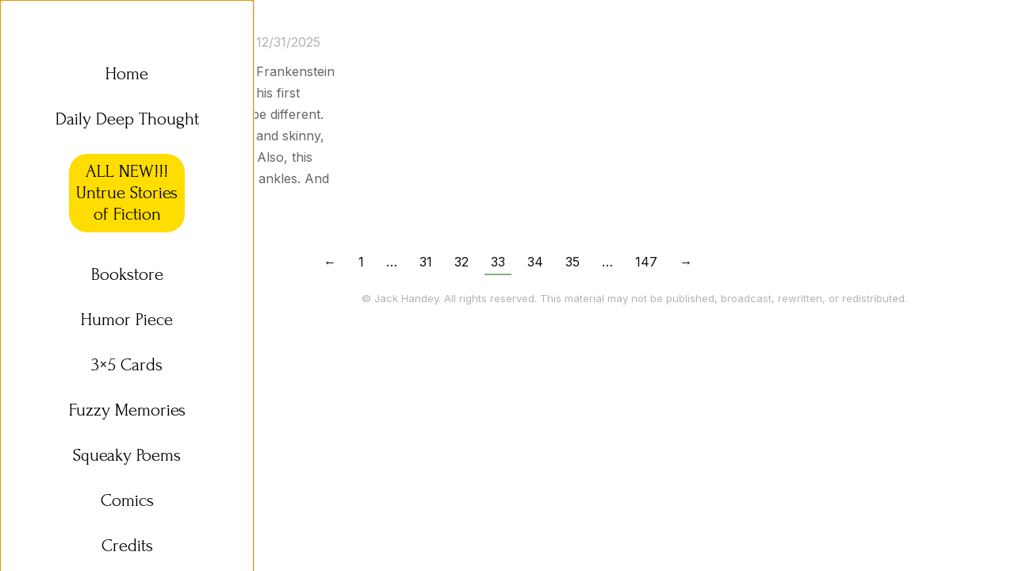

--- FILE ---
content_type: text/html; charset=UTF-8
request_url: https://deepthoughtsbyjackhandey.com/author/nvfoivghuf/page/33/
body_size: 13203
content:
<!DOCTYPE html>
<!--[if !(IE 6) | !(IE 7) | !(IE 8)  ]><!-->
<html lang="en-US" prefix="og: http://ogp.me/ns# fb: http://ogp.me/ns/fb#" class="no-js">
<!--<![endif]-->
<head>
	<meta charset="UTF-8" />
		<meta name="viewport" content="width=device-width, initial-scale=1, maximum-scale=1, user-scalable=0">
			<link rel="profile" href="https://gmpg.org/xfn/11" />
	<title>Jason Goodyear &#8211; Page 33 &#8211; Deep Thoughts by Jack Handey</title>
<meta name='robots' content='max-image-preview:large' />
<link rel="alternate" type="application/rss+xml" title="Deep Thoughts by Jack Handey &raquo; Feed" href="https://deepthoughtsbyjackhandey.com/feed/" />
<link rel="alternate" type="application/rss+xml" title="Deep Thoughts by Jack Handey &raquo; Comments Feed" href="https://deepthoughtsbyjackhandey.com/comments/feed/" />
<link rel="alternate" type="application/rss+xml" title="Deep Thoughts by Jack Handey &raquo; Posts by Jason Goodyear Feed" href="https://deepthoughtsbyjackhandey.com/author/nvfoivghuf/feed/" />
<style id='wp-img-auto-sizes-contain-inline-css' type='text/css'>
img:is([sizes=auto i],[sizes^="auto," i]){contain-intrinsic-size:3000px 1500px}
/*# sourceURL=wp-img-auto-sizes-contain-inline-css */
</style>
<style id='wp-emoji-styles-inline-css' type='text/css'>

	img.wp-smiley, img.emoji {
		display: inline !important;
		border: none !important;
		box-shadow: none !important;
		height: 1em !important;
		width: 1em !important;
		margin: 0 0.07em !important;
		vertical-align: -0.1em !important;
		background: none !important;
		padding: 0 !important;
	}
/*# sourceURL=wp-emoji-styles-inline-css */
</style>
<style id='classic-theme-styles-inline-css' type='text/css'>
/*! This file is auto-generated */
.wp-block-button__link{color:#fff;background-color:#32373c;border-radius:9999px;box-shadow:none;text-decoration:none;padding:calc(.667em + 2px) calc(1.333em + 2px);font-size:1.125em}.wp-block-file__button{background:#32373c;color:#fff;text-decoration:none}
/*# sourceURL=/wp-includes/css/classic-themes.min.css */
</style>
<link rel='stylesheet' id='ssb-front-css-css' href='https://deepthoughtsbyjackhandey.com/wp-content/plugins/simple-social-buttons/assets/css/front.css?ver=6.2.0' type='text/css' media='all' />
<link rel='stylesheet' id='the7-icon-widget-css' href='https://deepthoughtsbyjackhandey.com/wp-content/themes/dt-the7/css/compatibility/elementor/the7-icon-widget.min.css?ver=11.7.3' type='text/css' media='all' />
<link rel='stylesheet' id='elementor-frontend-css' href='https://deepthoughtsbyjackhandey.com/wp-content/uploads/elementor/css/custom-frontend.min.css?ver=1763404668' type='text/css' media='all' />
<link rel='stylesheet' id='widget-spacer-css' href='https://deepthoughtsbyjackhandey.com/wp-content/plugins/elementor/assets/css/widget-spacer.min.css?ver=3.25.10' type='text/css' media='all' />
<link rel='stylesheet' id='the7-vertical-menu-widget-css' href='https://deepthoughtsbyjackhandey.com/wp-content/themes/dt-the7/css/compatibility/elementor/the7-vertical-menu-widget.min.css?ver=11.7.3' type='text/css' media='all' />
<link rel='stylesheet' id='e-animation-fadeIn-css' href='https://deepthoughtsbyjackhandey.com/wp-content/plugins/elementor/assets/lib/animations/styles/fadeIn.min.css?ver=3.25.10' type='text/css' media='all' />
<link rel='stylesheet' id='widget-text-editor-css' href='https://deepthoughtsbyjackhandey.com/wp-content/plugins/elementor/assets/css/widget-text-editor.min.css?ver=3.25.10' type='text/css' media='all' />
<link rel='stylesheet' id='elementor-icons-css' href='https://deepthoughtsbyjackhandey.com/wp-content/plugins/elementor/assets/lib/eicons/css/elementor-icons.min.css?ver=5.32.0' type='text/css' media='all' />
<link rel='stylesheet' id='swiper-css' href='https://deepthoughtsbyjackhandey.com/wp-content/plugins/elementor/assets/lib/swiper/v8/css/swiper.min.css?ver=8.4.5' type='text/css' media='all' />
<link rel='stylesheet' id='e-swiper-css' href='https://deepthoughtsbyjackhandey.com/wp-content/plugins/elementor/assets/css/conditionals/e-swiper.min.css?ver=3.25.10' type='text/css' media='all' />
<link rel='stylesheet' id='elementor-post-2157-css' href='https://deepthoughtsbyjackhandey.com/wp-content/uploads/elementor/css/post-2157.css?ver=1763404747' type='text/css' media='all' />
<link rel='stylesheet' id='e-popup-style-css' href='https://deepthoughtsbyjackhandey.com/wp-content/plugins/pro-elements/assets/css/conditionals/popup.min.css?ver=3.25.4' type='text/css' media='all' />
<link rel='stylesheet' id='elementor-post-4970-css' href='https://deepthoughtsbyjackhandey.com/wp-content/uploads/elementor/css/post-4970.css?ver=1763404748' type='text/css' media='all' />
<link rel='stylesheet' id='elementor-post-2158-css' href='https://deepthoughtsbyjackhandey.com/wp-content/uploads/elementor/css/post-2158.css?ver=1763404748' type='text/css' media='all' />
<link rel='stylesheet' id='elementor-post-4240-css' href='https://deepthoughtsbyjackhandey.com/wp-content/uploads/elementor/css/post-4240.css?ver=1763404748' type='text/css' media='all' />
<link rel='stylesheet' id='elementor-post-7570-css' href='https://deepthoughtsbyjackhandey.com/wp-content/uploads/elementor/css/post-7570.css?ver=1763404748' type='text/css' media='all' />
<link rel='stylesheet' id='dt-main-css' href='https://deepthoughtsbyjackhandey.com/wp-content/themes/dt-the7/css/main.min.css?ver=11.7.3' type='text/css' media='all' />
<style id='dt-main-inline-css' type='text/css'>
body #load {
  display: block;
  height: 100%;
  overflow: hidden;
  position: fixed;
  width: 100%;
  z-index: 9901;
  opacity: 1;
  visibility: visible;
  transition: all .35s ease-out;
}
.load-wrap {
  width: 100%;
  height: 100%;
  background-position: center center;
  background-repeat: no-repeat;
  text-align: center;
  display: -ms-flexbox;
  display: -ms-flex;
  display: flex;
  -ms-align-items: center;
  -ms-flex-align: center;
  align-items: center;
  -ms-flex-flow: column wrap;
  flex-flow: column wrap;
  -ms-flex-pack: center;
  -ms-justify-content: center;
  justify-content: center;
}
.load-wrap > svg {
  position: absolute;
  top: 50%;
  left: 50%;
  transform: translate(-50%,-50%);
}
#load {
  background: var(--the7-elementor-beautiful-loading-bg,#ffffff);
  --the7-beautiful-spinner-color2: var(--the7-beautiful-spinner-color,rgba(0,0,0,0.12));
}

/*# sourceURL=dt-main-inline-css */
</style>
<link rel='stylesheet' id='the7-custom-scrollbar-css' href='https://deepthoughtsbyjackhandey.com/wp-content/themes/dt-the7/lib/custom-scrollbar/custom-scrollbar.min.css?ver=11.7.3' type='text/css' media='all' />
<link rel='stylesheet' id='the7-css-vars-css' href='https://deepthoughtsbyjackhandey.com/wp-content/uploads/the7-css/css-vars.css?ver=ea60ad27be5d' type='text/css' media='all' />
<link rel='stylesheet' id='dt-custom-css' href='https://deepthoughtsbyjackhandey.com/wp-content/uploads/the7-css/custom.css?ver=ea60ad27be5d' type='text/css' media='all' />
<link rel='stylesheet' id='dt-media-css' href='https://deepthoughtsbyjackhandey.com/wp-content/uploads/the7-css/media.css?ver=ea60ad27be5d' type='text/css' media='all' />
<link rel='stylesheet' id='the7-mega-menu-css' href='https://deepthoughtsbyjackhandey.com/wp-content/uploads/the7-css/mega-menu.css?ver=ea60ad27be5d' type='text/css' media='all' />
<link rel='stylesheet' id='style-css' href='https://deepthoughtsbyjackhandey.com/wp-content/themes/dt-the7/style.css?ver=11.7.3' type='text/css' media='all' />
<link rel='stylesheet' id='the7-elementor-global-css' href='https://deepthoughtsbyjackhandey.com/wp-content/themes/dt-the7/css/compatibility/elementor/elementor-global.min.css?ver=11.7.3' type='text/css' media='all' />
<link rel='stylesheet' id='google-fonts-1-css' href='https://fonts.googleapis.com/css?family=Forum%3A100%2C100italic%2C200%2C200italic%2C300%2C300italic%2C400%2C400italic%2C500%2C500italic%2C600%2C600italic%2C700%2C700italic%2C800%2C800italic%2C900%2C900italic%7CInter%3A100%2C100italic%2C200%2C200italic%2C300%2C300italic%2C400%2C400italic%2C500%2C500italic%2C600%2C600italic%2C700%2C700italic%2C800%2C800italic%2C900%2C900italic&#038;display=swap&#038;ver=6.9' type='text/css' media='all' />
<link rel='stylesheet' id='elementor-icons-shared-0-css' href='https://deepthoughtsbyjackhandey.com/wp-content/plugins/elementor/assets/lib/font-awesome/css/fontawesome.min.css?ver=5.15.3' type='text/css' media='all' />
<link rel='stylesheet' id='elementor-icons-fa-solid-css' href='https://deepthoughtsbyjackhandey.com/wp-content/plugins/elementor/assets/lib/font-awesome/css/solid.min.css?ver=5.15.3' type='text/css' media='all' />
<link rel="preconnect" href="https://fonts.gstatic.com/" crossorigin><!--n2css--><!--n2js--><script type="text/javascript" src="https://deepthoughtsbyjackhandey.com/wp-includes/js/jquery/jquery.min.js?ver=3.7.1" id="jquery-core-js"></script>
<script type="text/javascript" src="https://deepthoughtsbyjackhandey.com/wp-includes/js/jquery/jquery-migrate.min.js?ver=3.4.1" id="jquery-migrate-js"></script>
<script type="text/javascript" id="dt-above-fold-js-extra">
/* <![CDATA[ */
var dtLocal = {"themeUrl":"https://deepthoughtsbyjackhandey.com/wp-content/themes/dt-the7","passText":"To view this protected post, enter the password below:","moreButtonText":{"loading":"Loading...","loadMore":"Load more"},"postID":"9437","ajaxurl":"https://deepthoughtsbyjackhandey.com/wp-admin/admin-ajax.php","REST":{"baseUrl":"https://deepthoughtsbyjackhandey.com/wp-json/the7/v1","endpoints":{"sendMail":"/send-mail"}},"contactMessages":{"required":"One or more fields have an error. Please check and try again.","terms":"Please accept the privacy policy.","fillTheCaptchaError":"Please, fill the captcha."},"captchaSiteKey":"","ajaxNonce":"953b95e619","pageData":{"type":"archive","template":"archive","layout":"masonry"},"themeSettings":{"smoothScroll":"off","lazyLoading":false,"desktopHeader":{"height":""},"ToggleCaptionEnabled":"disabled","ToggleCaption":"Navigation","floatingHeader":{"showAfter":94,"showMenu":false,"height":64,"logo":{"showLogo":true,"html":"","url":"https://deepthoughtsbyjackhandey.com/"}},"topLine":{"floatingTopLine":{"logo":{"showLogo":false,"html":""}}},"mobileHeader":{"firstSwitchPoint":1150,"secondSwitchPoint":600,"firstSwitchPointHeight":60,"secondSwitchPointHeight":50,"mobileToggleCaptionEnabled":"right","mobileToggleCaption":"Menu"},"stickyMobileHeaderFirstSwitch":{"logo":{"html":""}},"stickyMobileHeaderSecondSwitch":{"logo":{"html":""}},"sidebar":{"switchPoint":992},"boxedWidth":"1280px"},"elementor":{"settings":{"container_width":1200}}};
var dtShare = {"shareButtonText":{"facebook":"Share on Facebook","twitter":"Tweet","pinterest":"Pin it","linkedin":"Share on Linkedin","whatsapp":"Share on Whatsapp"},"overlayOpacity":"90"};
//# sourceURL=dt-above-fold-js-extra
/* ]]> */
</script>
<script type="text/javascript" src="https://deepthoughtsbyjackhandey.com/wp-content/themes/dt-the7/js/above-the-fold.min.js?ver=11.7.3" id="dt-above-fold-js"></script>
<link rel="https://api.w.org/" href="https://deepthoughtsbyjackhandey.com/wp-json/" /><link rel="alternate" title="JSON" type="application/json" href="https://deepthoughtsbyjackhandey.com/wp-json/wp/v2/users/5" /><link rel="EditURI" type="application/rsd+xml" title="RSD" href="https://deepthoughtsbyjackhandey.com/xmlrpc.php?rsd" />
<meta name="generator" content="WordPress 6.9" />
 <style media="screen">

		.simplesocialbuttons.simplesocialbuttons_inline .ssb-fb-like, .simplesocialbuttons.simplesocialbuttons_inline amp-facebook-like {
	  margin: ;
	}
		 /*inline margin*/
	
	
	
	
	
	
			 .simplesocialbuttons.simplesocialbuttons_inline.simplesocial-simple-icons button{
		 margin: ;
	 }

			 /*margin-digbar*/

	
	
	
	
	
	
	
</style>

<!-- Open Graph Meta Tags generated by Simple Social Buttons 6.2.0 -->
<meta property="og:title" content="Daily Short Story 25b - Deep Thoughts by Jack Handey" />
<meta property="og:type" content="website" />
<meta property="og:description" content="Frankenstein&rsquo;s Next Monster Doctor Frankenstein decided that after all the trouble with his first monster, his second monster would be different. First of all, he would make him small and skinny, so he could beat him up if he had to.Also, this time, he would put chains around his ankles. And not just a chain around each ankle; the chains&hellip;" />
<meta property="og:url" content="https://deepthoughtsbyjackhandey.com/daily-short-story-25b/" />
<meta property="og:site_name" content="Deep Thoughts by Jack Handey" />
<meta name="twitter:card" content="summary_large_image" />
<meta name="twitter:description" content="Frankenstein&rsquo;s Next Monster Doctor Frankenstein decided that after all the trouble with his first monster, his second monster would be different. First of all, he would make him small and skinny, so he could beat him up if he had to.Also, this time, he would put chains around his ankles. And not just a chain around each ankle; the chains&hellip;" />
<meta name="twitter:title" content="Daily Short Story 25b - Deep Thoughts by Jack Handey" />
<!-- Analytics by WP Statistics - https://wp-statistics.com -->
<meta name="generator" content="Elementor 3.25.10; features: e_optimized_control_loading; settings: css_print_method-external, google_font-enabled, font_display-swap">
			<style>
				.e-con.e-parent:nth-of-type(n+4):not(.e-lazyloaded):not(.e-no-lazyload),
				.e-con.e-parent:nth-of-type(n+4):not(.e-lazyloaded):not(.e-no-lazyload) * {
					background-image: none !important;
				}
				@media screen and (max-height: 1024px) {
					.e-con.e-parent:nth-of-type(n+3):not(.e-lazyloaded):not(.e-no-lazyload),
					.e-con.e-parent:nth-of-type(n+3):not(.e-lazyloaded):not(.e-no-lazyload) * {
						background-image: none !important;
					}
				}
				@media screen and (max-height: 640px) {
					.e-con.e-parent:nth-of-type(n+2):not(.e-lazyloaded):not(.e-no-lazyload),
					.e-con.e-parent:nth-of-type(n+2):not(.e-lazyloaded):not(.e-no-lazyload) * {
						background-image: none !important;
					}
				}
			</style>
			<script type="text/javascript" id="the7-loader-script">
document.addEventListener("DOMContentLoaded", function(event) {
	var load = document.getElementById("load");
	if(!load.classList.contains('loader-removed')){
		var removeLoading = setTimeout(function() {
			load.className += " loader-removed";
		}, 300);
	}
});
</script>
		<link rel="icon" href="https://deepthoughtsbyjackhandey.com/wp-content/uploads/2022/07/logo-main-qs-thick.svg" sizes="32x32" />
<link rel="icon" href="https://deepthoughtsbyjackhandey.com/wp-content/uploads/2022/07/logo-main-qs-thick.svg" sizes="192x192" />
<link rel="apple-touch-icon" href="https://deepthoughtsbyjackhandey.com/wp-content/uploads/2022/07/logo-main-qs-thick.svg" />
<meta name="msapplication-TileImage" content="https://deepthoughtsbyjackhandey.com/wp-content/uploads/2022/07/logo-main-qs-thick.svg" />
<style id='the7-custom-inline-css' type='text/css'>
.sub-nav .menu-item i.fa,
.sub-nav .menu-item i.fas,
.sub-nav .menu-item i.far,
.sub-nav .menu-item i.fab {
	text-align: center;
	width: 1.25em;
}
</style>

<!-- START - Open Graph and Twitter Card Tags 3.3.7 -->
 <!-- Facebook Open Graph -->
  <meta property="og:locale" content="en_US"/>
  <meta property="og:site_name" content="Deep Thoughts by Jack Handey"/>
  <meta property="og:title" content="Jason Goodyear"/>
  <meta property="og:url" content="https://deepthoughtsbyjackhandey.com/author/nvfoivghuf/"/>
  <meta property="og:type" content="article"/>
  <meta property="og:description" content="Jason Goodyear"/>
  <meta property="og:image" content="https://www.deepthoughtsbyjackhandey.com/wp-content/uploads/2017/10/dtfb.jpg"/>
  <meta property="og:image:url" content="https://www.deepthoughtsbyjackhandey.com/wp-content/uploads/2017/10/dtfb.jpg"/>
  <meta property="og:image:secure_url" content="https://www.deepthoughtsbyjackhandey.com/wp-content/uploads/2017/10/dtfb.jpg"/>
 <!-- Google+ / Schema.org -->
  <meta itemprop="name" content="Jason Goodyear"/>
  <meta itemprop="headline" content="Jason Goodyear"/>
  <meta itemprop="description" content="Jason Goodyear"/>
  <meta itemprop="image" content="https://www.deepthoughtsbyjackhandey.com/wp-content/uploads/2017/10/dtfb.jpg"/>
  <!--<meta itemprop="publisher" content="Deep Thoughts by Jack Handey"/>--> <!-- To solve: The attribute publisher.itemtype has an invalid value -->
 <!-- Twitter Cards -->
  <meta name="twitter:title" content="Jason Goodyear"/>
  <meta name="twitter:url" content="https://deepthoughtsbyjackhandey.com/author/nvfoivghuf/"/>
  <meta name="twitter:description" content="Jason Goodyear"/>
  <meta name="twitter:image" content="https://www.deepthoughtsbyjackhandey.com/wp-content/uploads/2017/10/dtfb.jpg"/>
  <meta name="twitter:card" content="summary_large_image"/>
 <!-- SEO -->
 <!-- Misc. tags -->
 <!-- is_author -->
<!-- END - Open Graph and Twitter Card Tags 3.3.7 -->
	
<style id='global-styles-inline-css' type='text/css'>
:root{--wp--preset--aspect-ratio--square: 1;--wp--preset--aspect-ratio--4-3: 4/3;--wp--preset--aspect-ratio--3-4: 3/4;--wp--preset--aspect-ratio--3-2: 3/2;--wp--preset--aspect-ratio--2-3: 2/3;--wp--preset--aspect-ratio--16-9: 16/9;--wp--preset--aspect-ratio--9-16: 9/16;--wp--preset--color--black: #000000;--wp--preset--color--cyan-bluish-gray: #abb8c3;--wp--preset--color--white: #FFF;--wp--preset--color--pale-pink: #f78da7;--wp--preset--color--vivid-red: #cf2e2e;--wp--preset--color--luminous-vivid-orange: #ff6900;--wp--preset--color--luminous-vivid-amber: #fcb900;--wp--preset--color--light-green-cyan: #7bdcb5;--wp--preset--color--vivid-green-cyan: #00d084;--wp--preset--color--pale-cyan-blue: #8ed1fc;--wp--preset--color--vivid-cyan-blue: #0693e3;--wp--preset--color--vivid-purple: #9b51e0;--wp--preset--color--accent: #999999;--wp--preset--color--dark-gray: #111;--wp--preset--color--light-gray: #767676;--wp--preset--gradient--vivid-cyan-blue-to-vivid-purple: linear-gradient(135deg,rgb(6,147,227) 0%,rgb(155,81,224) 100%);--wp--preset--gradient--light-green-cyan-to-vivid-green-cyan: linear-gradient(135deg,rgb(122,220,180) 0%,rgb(0,208,130) 100%);--wp--preset--gradient--luminous-vivid-amber-to-luminous-vivid-orange: linear-gradient(135deg,rgb(252,185,0) 0%,rgb(255,105,0) 100%);--wp--preset--gradient--luminous-vivid-orange-to-vivid-red: linear-gradient(135deg,rgb(255,105,0) 0%,rgb(207,46,46) 100%);--wp--preset--gradient--very-light-gray-to-cyan-bluish-gray: linear-gradient(135deg,rgb(238,238,238) 0%,rgb(169,184,195) 100%);--wp--preset--gradient--cool-to-warm-spectrum: linear-gradient(135deg,rgb(74,234,220) 0%,rgb(151,120,209) 20%,rgb(207,42,186) 40%,rgb(238,44,130) 60%,rgb(251,105,98) 80%,rgb(254,248,76) 100%);--wp--preset--gradient--blush-light-purple: linear-gradient(135deg,rgb(255,206,236) 0%,rgb(152,150,240) 100%);--wp--preset--gradient--blush-bordeaux: linear-gradient(135deg,rgb(254,205,165) 0%,rgb(254,45,45) 50%,rgb(107,0,62) 100%);--wp--preset--gradient--luminous-dusk: linear-gradient(135deg,rgb(255,203,112) 0%,rgb(199,81,192) 50%,rgb(65,88,208) 100%);--wp--preset--gradient--pale-ocean: linear-gradient(135deg,rgb(255,245,203) 0%,rgb(182,227,212) 50%,rgb(51,167,181) 100%);--wp--preset--gradient--electric-grass: linear-gradient(135deg,rgb(202,248,128) 0%,rgb(113,206,126) 100%);--wp--preset--gradient--midnight: linear-gradient(135deg,rgb(2,3,129) 0%,rgb(40,116,252) 100%);--wp--preset--font-size--small: 13px;--wp--preset--font-size--medium: 20px;--wp--preset--font-size--large: 36px;--wp--preset--font-size--x-large: 42px;--wp--preset--spacing--20: 0.44rem;--wp--preset--spacing--30: 0.67rem;--wp--preset--spacing--40: 1rem;--wp--preset--spacing--50: 1.5rem;--wp--preset--spacing--60: 2.25rem;--wp--preset--spacing--70: 3.38rem;--wp--preset--spacing--80: 5.06rem;--wp--preset--shadow--natural: 6px 6px 9px rgba(0, 0, 0, 0.2);--wp--preset--shadow--deep: 12px 12px 50px rgba(0, 0, 0, 0.4);--wp--preset--shadow--sharp: 6px 6px 0px rgba(0, 0, 0, 0.2);--wp--preset--shadow--outlined: 6px 6px 0px -3px rgb(255, 255, 255), 6px 6px rgb(0, 0, 0);--wp--preset--shadow--crisp: 6px 6px 0px rgb(0, 0, 0);}:where(.is-layout-flex){gap: 0.5em;}:where(.is-layout-grid){gap: 0.5em;}body .is-layout-flex{display: flex;}.is-layout-flex{flex-wrap: wrap;align-items: center;}.is-layout-flex > :is(*, div){margin: 0;}body .is-layout-grid{display: grid;}.is-layout-grid > :is(*, div){margin: 0;}:where(.wp-block-columns.is-layout-flex){gap: 2em;}:where(.wp-block-columns.is-layout-grid){gap: 2em;}:where(.wp-block-post-template.is-layout-flex){gap: 1.25em;}:where(.wp-block-post-template.is-layout-grid){gap: 1.25em;}.has-black-color{color: var(--wp--preset--color--black) !important;}.has-cyan-bluish-gray-color{color: var(--wp--preset--color--cyan-bluish-gray) !important;}.has-white-color{color: var(--wp--preset--color--white) !important;}.has-pale-pink-color{color: var(--wp--preset--color--pale-pink) !important;}.has-vivid-red-color{color: var(--wp--preset--color--vivid-red) !important;}.has-luminous-vivid-orange-color{color: var(--wp--preset--color--luminous-vivid-orange) !important;}.has-luminous-vivid-amber-color{color: var(--wp--preset--color--luminous-vivid-amber) !important;}.has-light-green-cyan-color{color: var(--wp--preset--color--light-green-cyan) !important;}.has-vivid-green-cyan-color{color: var(--wp--preset--color--vivid-green-cyan) !important;}.has-pale-cyan-blue-color{color: var(--wp--preset--color--pale-cyan-blue) !important;}.has-vivid-cyan-blue-color{color: var(--wp--preset--color--vivid-cyan-blue) !important;}.has-vivid-purple-color{color: var(--wp--preset--color--vivid-purple) !important;}.has-black-background-color{background-color: var(--wp--preset--color--black) !important;}.has-cyan-bluish-gray-background-color{background-color: var(--wp--preset--color--cyan-bluish-gray) !important;}.has-white-background-color{background-color: var(--wp--preset--color--white) !important;}.has-pale-pink-background-color{background-color: var(--wp--preset--color--pale-pink) !important;}.has-vivid-red-background-color{background-color: var(--wp--preset--color--vivid-red) !important;}.has-luminous-vivid-orange-background-color{background-color: var(--wp--preset--color--luminous-vivid-orange) !important;}.has-luminous-vivid-amber-background-color{background-color: var(--wp--preset--color--luminous-vivid-amber) !important;}.has-light-green-cyan-background-color{background-color: var(--wp--preset--color--light-green-cyan) !important;}.has-vivid-green-cyan-background-color{background-color: var(--wp--preset--color--vivid-green-cyan) !important;}.has-pale-cyan-blue-background-color{background-color: var(--wp--preset--color--pale-cyan-blue) !important;}.has-vivid-cyan-blue-background-color{background-color: var(--wp--preset--color--vivid-cyan-blue) !important;}.has-vivid-purple-background-color{background-color: var(--wp--preset--color--vivid-purple) !important;}.has-black-border-color{border-color: var(--wp--preset--color--black) !important;}.has-cyan-bluish-gray-border-color{border-color: var(--wp--preset--color--cyan-bluish-gray) !important;}.has-white-border-color{border-color: var(--wp--preset--color--white) !important;}.has-pale-pink-border-color{border-color: var(--wp--preset--color--pale-pink) !important;}.has-vivid-red-border-color{border-color: var(--wp--preset--color--vivid-red) !important;}.has-luminous-vivid-orange-border-color{border-color: var(--wp--preset--color--luminous-vivid-orange) !important;}.has-luminous-vivid-amber-border-color{border-color: var(--wp--preset--color--luminous-vivid-amber) !important;}.has-light-green-cyan-border-color{border-color: var(--wp--preset--color--light-green-cyan) !important;}.has-vivid-green-cyan-border-color{border-color: var(--wp--preset--color--vivid-green-cyan) !important;}.has-pale-cyan-blue-border-color{border-color: var(--wp--preset--color--pale-cyan-blue) !important;}.has-vivid-cyan-blue-border-color{border-color: var(--wp--preset--color--vivid-cyan-blue) !important;}.has-vivid-purple-border-color{border-color: var(--wp--preset--color--vivid-purple) !important;}.has-vivid-cyan-blue-to-vivid-purple-gradient-background{background: var(--wp--preset--gradient--vivid-cyan-blue-to-vivid-purple) !important;}.has-light-green-cyan-to-vivid-green-cyan-gradient-background{background: var(--wp--preset--gradient--light-green-cyan-to-vivid-green-cyan) !important;}.has-luminous-vivid-amber-to-luminous-vivid-orange-gradient-background{background: var(--wp--preset--gradient--luminous-vivid-amber-to-luminous-vivid-orange) !important;}.has-luminous-vivid-orange-to-vivid-red-gradient-background{background: var(--wp--preset--gradient--luminous-vivid-orange-to-vivid-red) !important;}.has-very-light-gray-to-cyan-bluish-gray-gradient-background{background: var(--wp--preset--gradient--very-light-gray-to-cyan-bluish-gray) !important;}.has-cool-to-warm-spectrum-gradient-background{background: var(--wp--preset--gradient--cool-to-warm-spectrum) !important;}.has-blush-light-purple-gradient-background{background: var(--wp--preset--gradient--blush-light-purple) !important;}.has-blush-bordeaux-gradient-background{background: var(--wp--preset--gradient--blush-bordeaux) !important;}.has-luminous-dusk-gradient-background{background: var(--wp--preset--gradient--luminous-dusk) !important;}.has-pale-ocean-gradient-background{background: var(--wp--preset--gradient--pale-ocean) !important;}.has-electric-grass-gradient-background{background: var(--wp--preset--gradient--electric-grass) !important;}.has-midnight-gradient-background{background: var(--wp--preset--gradient--midnight) !important;}.has-small-font-size{font-size: var(--wp--preset--font-size--small) !important;}.has-medium-font-size{font-size: var(--wp--preset--font-size--medium) !important;}.has-large-font-size{font-size: var(--wp--preset--font-size--large) !important;}.has-x-large-font-size{font-size: var(--wp--preset--font-size--x-large) !important;}
/*# sourceURL=global-styles-inline-css */
</style>
<link rel='stylesheet' id='the7-e-sticky-effect-css' href='https://deepthoughtsbyjackhandey.com/wp-content/themes/dt-the7/css/compatibility/elementor/the7-sticky-effects.min.css?ver=11.7.3' type='text/css' media='all' />
</head>
<body id="the7-body" class="archive paged author author-nvfoivghuf author-5 wp-embed-responsive paged-33 author-paged-33 wp-theme-dt-the7 layout-masonry description-under-image dt-responsive-on right-mobile-menu-close-icon ouside-menu-close-icon mobile-close-right-caption  fade-thin-mobile-menu-close-icon fade-medium-menu-close-icon srcset-enabled btn-flat custom-btn-color custom-btn-hover-color first-switch-logo-left first-switch-menu-right second-switch-logo-left second-switch-menu-right right-mobile-menu layzr-loading-on no-avatars popup-message-style the7-ver-11.7.3 elementor-default elementor-kit-2157">
<!-- The7 11.7.3 -->
<div id="load" class="ring-loader">
	<div class="load-wrap">
<style type="text/css">
    .the7-spinner {
        width: 72px;
        height: 72px;
        position: relative;
    }
    .the7-spinner > div {
        border-radius: 50%;
        width: 9px;
        left: 0;
        box-sizing: border-box;
        display: block;
        position: absolute;
        border: 9px solid #fff;
        width: 72px;
        height: 72px;
    }
    .the7-spinner-ring-bg{
        opacity: 0.25;
    }
    div.the7-spinner-ring {
        animation: spinner-animation 0.8s cubic-bezier(1, 1, 1, 1) infinite;
        border-color:var(--the7-beautiful-spinner-color2) transparent transparent transparent;
    }

    @keyframes spinner-animation{
        from{
            transform: rotate(0deg);
        }
        to {
            transform: rotate(360deg);
        }
    }
</style>

<div class="the7-spinner">
    <div class="the7-spinner-ring-bg"></div>
    <div class="the7-spinner-ring"></div>
</div></div>
</div>
<div id="page" >
	<a class="skip-link screen-reader-text" href="#content">Skip to content</a>

		<div data-elementor-type="header" data-elementor-id="4240" class="elementor elementor-4240 elementor-location-header" data-elementor-post-type="elementor_library">
					<section class="elementor-section elementor-top-section elementor-element elementor-element-bd9ab52 elementor-section-full_width the7-e-sticky-row-yes elementor-section-height-min-height elementor-hidden-desktop elementor-section-height-default elementor-section-items-middle" data-id="bd9ab52" data-element_type="section" data-settings="{&quot;the7_sticky_row&quot;:&quot;yes&quot;,&quot;background_background&quot;:&quot;classic&quot;,&quot;the7_sticky_row_devices&quot;:[&quot;desktop&quot;,&quot;tablet&quot;,&quot;mobile&quot;],&quot;the7_sticky_row_offset&quot;:0}">
						<div class="elementor-container elementor-column-gap-no">
					<div class="elementor-column elementor-col-100 elementor-top-column elementor-element elementor-element-05859b0" data-id="05859b0" data-element_type="column">
			<div class="elementor-widget-wrap elementor-element-populated">
						<div class="elementor-element elementor-element-a5648a4 elementor-widget-tablet__width-auto elementor-align-right elementor-widget__width-auto elementor-widget elementor-widget-the7_icon_widget" data-id="a5648a4" data-element_type="widget" data-widget_type="the7_icon_widget.default">
				<div class="elementor-widget-container">
			<div class="the7-icon-wrapper the7-elementor-widget"><a class="elementor-icon" href="#elementor-action%3Aaction%3Dpopup%3Aopen%26settings%3DeyJpZCI6IjQ5NzAiLCJ0b2dnbGUiOmZhbHNlfQ%3D%3D"><svg xmlns="http://www.w3.org/2000/svg" xmlns:xlink="http://www.w3.org/1999/xlink" id="Layer_1" x="0px" y="0px" viewBox="0 0 32 32" style="enable-background:new 0 0 32 32;" xml:space="preserve"><rect y="15" width="32" height="2"></rect><rect y="23" width="32" height="2"></rect><rect y="7" width="32" height="2"></rect></svg></a></div>		</div>
				</div>
					</div>
		</div>
					</div>
		</section>
				</div>
		

<div id="main" class="sidebar-none sidebar-divider-off">

	
	<div class="main-gradient"></div>
	<div class="wf-wrap">
	<div class="wf-container-main">

	

	<!-- Content -->
	<div id="content" class="content" role="main">

		<div class="wf-container loading-effect-fade-in iso-container bg-under-post description-under-image content-align-left" data-padding="10px" data-cur-page="33" data-width="320px" data-columns="3">
<div class="wf-cell iso-item" data-post-id="9437" data-date="2025-12-31T01:01:56-07:00" data-name="Daily Short Story 25b">
	<article class="post no-img post-9437 type-post status-publish format-standard hentry category-shortstories">

		
		<div class="blog-content wf-td">
			<h3 class="entry-title"><a href="https://deepthoughtsbyjackhandey.com/daily-short-story-25b/" title="Daily Short Story 25b" rel="bookmark">Daily Short Story 25b</a></h3>

			<div class="entry-meta"><span class="category-link"><a href="https://deepthoughtsbyjackhandey.com/category/shortstories/" >Short Stories</a></span><a class="author vcard" href="https://deepthoughtsbyjackhandey.com/author/nvfoivghuf/" title="View all posts by Jason Goodyear" rel="author">By <span class="fn">Jason Goodyear</span></a><a href="https://deepthoughtsbyjackhandey.com/2025/12/31/" title="1:01 am" class="data-link" rel="bookmark"><time class="entry-date updated" datetime="2025-12-31T01:01:56-07:00">12/31/2025</time></a></div><p>Frankenstein&rsquo;s Next Monster Doctor Frankenstein decided that after all the trouble with his first monster, his second monster would be different. First of all, he would make him small and skinny, so he could beat him up if he had to. Also, this time, he would put chains around his ankles. And not just a&hellip;</p>

		</div>

	</article>

</div></div><div class="paginator" role="navigation"><a href="https://deepthoughtsbyjackhandey.com/author/nvfoivghuf/page/32/" class="page-numbers nav-prev filter-item" data-page-num="32" >←</a><a href="https://deepthoughtsbyjackhandey.com/author/nvfoivghuf/" class="page-numbers " data-page-num="1">1</a><div style="display: none;"><a href="https://deepthoughtsbyjackhandey.com/author/nvfoivghuf/page/2/" class="page-numbers " data-page-num="2">2</a><a href="https://deepthoughtsbyjackhandey.com/author/nvfoivghuf/page/3/" class="page-numbers " data-page-num="3">3</a><a href="https://deepthoughtsbyjackhandey.com/author/nvfoivghuf/page/4/" class="page-numbers " data-page-num="4">4</a><a href="https://deepthoughtsbyjackhandey.com/author/nvfoivghuf/page/5/" class="page-numbers " data-page-num="5">5</a><a href="https://deepthoughtsbyjackhandey.com/author/nvfoivghuf/page/6/" class="page-numbers " data-page-num="6">6</a><a href="https://deepthoughtsbyjackhandey.com/author/nvfoivghuf/page/7/" class="page-numbers " data-page-num="7">7</a><a href="https://deepthoughtsbyjackhandey.com/author/nvfoivghuf/page/8/" class="page-numbers " data-page-num="8">8</a><a href="https://deepthoughtsbyjackhandey.com/author/nvfoivghuf/page/9/" class="page-numbers " data-page-num="9">9</a><a href="https://deepthoughtsbyjackhandey.com/author/nvfoivghuf/page/10/" class="page-numbers " data-page-num="10">10</a><a href="https://deepthoughtsbyjackhandey.com/author/nvfoivghuf/page/11/" class="page-numbers " data-page-num="11">11</a><a href="https://deepthoughtsbyjackhandey.com/author/nvfoivghuf/page/12/" class="page-numbers " data-page-num="12">12</a><a href="https://deepthoughtsbyjackhandey.com/author/nvfoivghuf/page/13/" class="page-numbers " data-page-num="13">13</a><a href="https://deepthoughtsbyjackhandey.com/author/nvfoivghuf/page/14/" class="page-numbers " data-page-num="14">14</a><a href="https://deepthoughtsbyjackhandey.com/author/nvfoivghuf/page/15/" class="page-numbers " data-page-num="15">15</a><a href="https://deepthoughtsbyjackhandey.com/author/nvfoivghuf/page/16/" class="page-numbers " data-page-num="16">16</a><a href="https://deepthoughtsbyjackhandey.com/author/nvfoivghuf/page/17/" class="page-numbers " data-page-num="17">17</a><a href="https://deepthoughtsbyjackhandey.com/author/nvfoivghuf/page/18/" class="page-numbers " data-page-num="18">18</a><a href="https://deepthoughtsbyjackhandey.com/author/nvfoivghuf/page/19/" class="page-numbers " data-page-num="19">19</a><a href="https://deepthoughtsbyjackhandey.com/author/nvfoivghuf/page/20/" class="page-numbers " data-page-num="20">20</a><a href="https://deepthoughtsbyjackhandey.com/author/nvfoivghuf/page/21/" class="page-numbers " data-page-num="21">21</a><a href="https://deepthoughtsbyjackhandey.com/author/nvfoivghuf/page/22/" class="page-numbers " data-page-num="22">22</a><a href="https://deepthoughtsbyjackhandey.com/author/nvfoivghuf/page/23/" class="page-numbers " data-page-num="23">23</a><a href="https://deepthoughtsbyjackhandey.com/author/nvfoivghuf/page/24/" class="page-numbers " data-page-num="24">24</a><a href="https://deepthoughtsbyjackhandey.com/author/nvfoivghuf/page/25/" class="page-numbers " data-page-num="25">25</a><a href="https://deepthoughtsbyjackhandey.com/author/nvfoivghuf/page/26/" class="page-numbers " data-page-num="26">26</a><a href="https://deepthoughtsbyjackhandey.com/author/nvfoivghuf/page/27/" class="page-numbers " data-page-num="27">27</a><a href="https://deepthoughtsbyjackhandey.com/author/nvfoivghuf/page/28/" class="page-numbers " data-page-num="28">28</a><a href="https://deepthoughtsbyjackhandey.com/author/nvfoivghuf/page/29/" class="page-numbers " data-page-num="29">29</a><a href="https://deepthoughtsbyjackhandey.com/author/nvfoivghuf/page/30/" class="page-numbers " data-page-num="30">30</a></div><a href="javascript:void(0);" class="dots">&#8230;</a><a href="https://deepthoughtsbyjackhandey.com/author/nvfoivghuf/page/31/" class="page-numbers " data-page-num="31">31</a><a href="https://deepthoughtsbyjackhandey.com/author/nvfoivghuf/page/32/" class="page-numbers " data-page-num="32">32</a><a href="https://deepthoughtsbyjackhandey.com/author/nvfoivghuf/page/33/" class="page-numbers act" data-page-num="33">33</a><a href="https://deepthoughtsbyjackhandey.com/author/nvfoivghuf/page/34/" class="page-numbers " data-page-num="34">34</a><a href="https://deepthoughtsbyjackhandey.com/author/nvfoivghuf/page/35/" class="page-numbers " data-page-num="35">35</a><a href="javascript:void(0);" class="dots">&#8230;</a><div style="display: none;"><a href="https://deepthoughtsbyjackhandey.com/author/nvfoivghuf/page/36/" class="page-numbers " data-page-num="36">36</a><a href="https://deepthoughtsbyjackhandey.com/author/nvfoivghuf/page/37/" class="page-numbers " data-page-num="37">37</a><a href="https://deepthoughtsbyjackhandey.com/author/nvfoivghuf/page/38/" class="page-numbers " data-page-num="38">38</a><a href="https://deepthoughtsbyjackhandey.com/author/nvfoivghuf/page/39/" class="page-numbers " data-page-num="39">39</a><a href="https://deepthoughtsbyjackhandey.com/author/nvfoivghuf/page/40/" class="page-numbers " data-page-num="40">40</a><a href="https://deepthoughtsbyjackhandey.com/author/nvfoivghuf/page/41/" class="page-numbers " data-page-num="41">41</a><a href="https://deepthoughtsbyjackhandey.com/author/nvfoivghuf/page/42/" class="page-numbers " data-page-num="42">42</a><a href="https://deepthoughtsbyjackhandey.com/author/nvfoivghuf/page/43/" class="page-numbers " data-page-num="43">43</a><a href="https://deepthoughtsbyjackhandey.com/author/nvfoivghuf/page/44/" class="page-numbers " data-page-num="44">44</a><a href="https://deepthoughtsbyjackhandey.com/author/nvfoivghuf/page/45/" class="page-numbers " data-page-num="45">45</a><a href="https://deepthoughtsbyjackhandey.com/author/nvfoivghuf/page/46/" class="page-numbers " data-page-num="46">46</a><a href="https://deepthoughtsbyjackhandey.com/author/nvfoivghuf/page/47/" class="page-numbers " data-page-num="47">47</a><a href="https://deepthoughtsbyjackhandey.com/author/nvfoivghuf/page/48/" class="page-numbers " data-page-num="48">48</a><a href="https://deepthoughtsbyjackhandey.com/author/nvfoivghuf/page/49/" class="page-numbers " data-page-num="49">49</a><a href="https://deepthoughtsbyjackhandey.com/author/nvfoivghuf/page/50/" class="page-numbers " data-page-num="50">50</a><a href="https://deepthoughtsbyjackhandey.com/author/nvfoivghuf/page/51/" class="page-numbers " data-page-num="51">51</a><a href="https://deepthoughtsbyjackhandey.com/author/nvfoivghuf/page/52/" class="page-numbers " data-page-num="52">52</a><a href="https://deepthoughtsbyjackhandey.com/author/nvfoivghuf/page/53/" class="page-numbers " data-page-num="53">53</a><a href="https://deepthoughtsbyjackhandey.com/author/nvfoivghuf/page/54/" class="page-numbers " data-page-num="54">54</a><a href="https://deepthoughtsbyjackhandey.com/author/nvfoivghuf/page/55/" class="page-numbers " data-page-num="55">55</a><a href="https://deepthoughtsbyjackhandey.com/author/nvfoivghuf/page/56/" class="page-numbers " data-page-num="56">56</a><a href="https://deepthoughtsbyjackhandey.com/author/nvfoivghuf/page/57/" class="page-numbers " data-page-num="57">57</a><a href="https://deepthoughtsbyjackhandey.com/author/nvfoivghuf/page/58/" class="page-numbers " data-page-num="58">58</a><a href="https://deepthoughtsbyjackhandey.com/author/nvfoivghuf/page/59/" class="page-numbers " data-page-num="59">59</a><a href="https://deepthoughtsbyjackhandey.com/author/nvfoivghuf/page/60/" class="page-numbers " data-page-num="60">60</a><a href="https://deepthoughtsbyjackhandey.com/author/nvfoivghuf/page/61/" class="page-numbers " data-page-num="61">61</a><a href="https://deepthoughtsbyjackhandey.com/author/nvfoivghuf/page/62/" class="page-numbers " data-page-num="62">62</a><a href="https://deepthoughtsbyjackhandey.com/author/nvfoivghuf/page/63/" class="page-numbers " data-page-num="63">63</a><a href="https://deepthoughtsbyjackhandey.com/author/nvfoivghuf/page/64/" class="page-numbers " data-page-num="64">64</a><a href="https://deepthoughtsbyjackhandey.com/author/nvfoivghuf/page/65/" class="page-numbers " data-page-num="65">65</a><a href="https://deepthoughtsbyjackhandey.com/author/nvfoivghuf/page/66/" class="page-numbers " data-page-num="66">66</a><a href="https://deepthoughtsbyjackhandey.com/author/nvfoivghuf/page/67/" class="page-numbers " data-page-num="67">67</a><a href="https://deepthoughtsbyjackhandey.com/author/nvfoivghuf/page/68/" class="page-numbers " data-page-num="68">68</a><a href="https://deepthoughtsbyjackhandey.com/author/nvfoivghuf/page/69/" class="page-numbers " data-page-num="69">69</a><a href="https://deepthoughtsbyjackhandey.com/author/nvfoivghuf/page/70/" class="page-numbers " data-page-num="70">70</a><a href="https://deepthoughtsbyjackhandey.com/author/nvfoivghuf/page/71/" class="page-numbers " data-page-num="71">71</a><a href="https://deepthoughtsbyjackhandey.com/author/nvfoivghuf/page/72/" class="page-numbers " data-page-num="72">72</a><a href="https://deepthoughtsbyjackhandey.com/author/nvfoivghuf/page/73/" class="page-numbers " data-page-num="73">73</a><a href="https://deepthoughtsbyjackhandey.com/author/nvfoivghuf/page/74/" class="page-numbers " data-page-num="74">74</a><a href="https://deepthoughtsbyjackhandey.com/author/nvfoivghuf/page/75/" class="page-numbers " data-page-num="75">75</a><a href="https://deepthoughtsbyjackhandey.com/author/nvfoivghuf/page/76/" class="page-numbers " data-page-num="76">76</a><a href="https://deepthoughtsbyjackhandey.com/author/nvfoivghuf/page/77/" class="page-numbers " data-page-num="77">77</a><a href="https://deepthoughtsbyjackhandey.com/author/nvfoivghuf/page/78/" class="page-numbers " data-page-num="78">78</a><a href="https://deepthoughtsbyjackhandey.com/author/nvfoivghuf/page/79/" class="page-numbers " data-page-num="79">79</a><a href="https://deepthoughtsbyjackhandey.com/author/nvfoivghuf/page/80/" class="page-numbers " data-page-num="80">80</a><a href="https://deepthoughtsbyjackhandey.com/author/nvfoivghuf/page/81/" class="page-numbers " data-page-num="81">81</a><a href="https://deepthoughtsbyjackhandey.com/author/nvfoivghuf/page/82/" class="page-numbers " data-page-num="82">82</a><a href="https://deepthoughtsbyjackhandey.com/author/nvfoivghuf/page/83/" class="page-numbers " data-page-num="83">83</a><a href="https://deepthoughtsbyjackhandey.com/author/nvfoivghuf/page/84/" class="page-numbers " data-page-num="84">84</a><a href="https://deepthoughtsbyjackhandey.com/author/nvfoivghuf/page/85/" class="page-numbers " data-page-num="85">85</a><a href="https://deepthoughtsbyjackhandey.com/author/nvfoivghuf/page/86/" class="page-numbers " data-page-num="86">86</a><a href="https://deepthoughtsbyjackhandey.com/author/nvfoivghuf/page/87/" class="page-numbers " data-page-num="87">87</a><a href="https://deepthoughtsbyjackhandey.com/author/nvfoivghuf/page/88/" class="page-numbers " data-page-num="88">88</a><a href="https://deepthoughtsbyjackhandey.com/author/nvfoivghuf/page/89/" class="page-numbers " data-page-num="89">89</a><a href="https://deepthoughtsbyjackhandey.com/author/nvfoivghuf/page/90/" class="page-numbers " data-page-num="90">90</a><a href="https://deepthoughtsbyjackhandey.com/author/nvfoivghuf/page/91/" class="page-numbers " data-page-num="91">91</a><a href="https://deepthoughtsbyjackhandey.com/author/nvfoivghuf/page/92/" class="page-numbers " data-page-num="92">92</a><a href="https://deepthoughtsbyjackhandey.com/author/nvfoivghuf/page/93/" class="page-numbers " data-page-num="93">93</a><a href="https://deepthoughtsbyjackhandey.com/author/nvfoivghuf/page/94/" class="page-numbers " data-page-num="94">94</a><a href="https://deepthoughtsbyjackhandey.com/author/nvfoivghuf/page/95/" class="page-numbers " data-page-num="95">95</a><a href="https://deepthoughtsbyjackhandey.com/author/nvfoivghuf/page/96/" class="page-numbers " data-page-num="96">96</a><a href="https://deepthoughtsbyjackhandey.com/author/nvfoivghuf/page/97/" class="page-numbers " data-page-num="97">97</a><a href="https://deepthoughtsbyjackhandey.com/author/nvfoivghuf/page/98/" class="page-numbers " data-page-num="98">98</a><a href="https://deepthoughtsbyjackhandey.com/author/nvfoivghuf/page/99/" class="page-numbers " data-page-num="99">99</a><a href="https://deepthoughtsbyjackhandey.com/author/nvfoivghuf/page/100/" class="page-numbers " data-page-num="100">100</a><a href="https://deepthoughtsbyjackhandey.com/author/nvfoivghuf/page/101/" class="page-numbers " data-page-num="101">101</a><a href="https://deepthoughtsbyjackhandey.com/author/nvfoivghuf/page/102/" class="page-numbers " data-page-num="102">102</a><a href="https://deepthoughtsbyjackhandey.com/author/nvfoivghuf/page/103/" class="page-numbers " data-page-num="103">103</a><a href="https://deepthoughtsbyjackhandey.com/author/nvfoivghuf/page/104/" class="page-numbers " data-page-num="104">104</a><a href="https://deepthoughtsbyjackhandey.com/author/nvfoivghuf/page/105/" class="page-numbers " data-page-num="105">105</a><a href="https://deepthoughtsbyjackhandey.com/author/nvfoivghuf/page/106/" class="page-numbers " data-page-num="106">106</a><a href="https://deepthoughtsbyjackhandey.com/author/nvfoivghuf/page/107/" class="page-numbers " data-page-num="107">107</a><a href="https://deepthoughtsbyjackhandey.com/author/nvfoivghuf/page/108/" class="page-numbers " data-page-num="108">108</a><a href="https://deepthoughtsbyjackhandey.com/author/nvfoivghuf/page/109/" class="page-numbers " data-page-num="109">109</a><a href="https://deepthoughtsbyjackhandey.com/author/nvfoivghuf/page/110/" class="page-numbers " data-page-num="110">110</a><a href="https://deepthoughtsbyjackhandey.com/author/nvfoivghuf/page/111/" class="page-numbers " data-page-num="111">111</a><a href="https://deepthoughtsbyjackhandey.com/author/nvfoivghuf/page/112/" class="page-numbers " data-page-num="112">112</a><a href="https://deepthoughtsbyjackhandey.com/author/nvfoivghuf/page/113/" class="page-numbers " data-page-num="113">113</a><a href="https://deepthoughtsbyjackhandey.com/author/nvfoivghuf/page/114/" class="page-numbers " data-page-num="114">114</a><a href="https://deepthoughtsbyjackhandey.com/author/nvfoivghuf/page/115/" class="page-numbers " data-page-num="115">115</a><a href="https://deepthoughtsbyjackhandey.com/author/nvfoivghuf/page/116/" class="page-numbers " data-page-num="116">116</a><a href="https://deepthoughtsbyjackhandey.com/author/nvfoivghuf/page/117/" class="page-numbers " data-page-num="117">117</a><a href="https://deepthoughtsbyjackhandey.com/author/nvfoivghuf/page/118/" class="page-numbers " data-page-num="118">118</a><a href="https://deepthoughtsbyjackhandey.com/author/nvfoivghuf/page/119/" class="page-numbers " data-page-num="119">119</a><a href="https://deepthoughtsbyjackhandey.com/author/nvfoivghuf/page/120/" class="page-numbers " data-page-num="120">120</a><a href="https://deepthoughtsbyjackhandey.com/author/nvfoivghuf/page/121/" class="page-numbers " data-page-num="121">121</a><a href="https://deepthoughtsbyjackhandey.com/author/nvfoivghuf/page/122/" class="page-numbers " data-page-num="122">122</a><a href="https://deepthoughtsbyjackhandey.com/author/nvfoivghuf/page/123/" class="page-numbers " data-page-num="123">123</a><a href="https://deepthoughtsbyjackhandey.com/author/nvfoivghuf/page/124/" class="page-numbers " data-page-num="124">124</a><a href="https://deepthoughtsbyjackhandey.com/author/nvfoivghuf/page/125/" class="page-numbers " data-page-num="125">125</a><a href="https://deepthoughtsbyjackhandey.com/author/nvfoivghuf/page/126/" class="page-numbers " data-page-num="126">126</a><a href="https://deepthoughtsbyjackhandey.com/author/nvfoivghuf/page/127/" class="page-numbers " data-page-num="127">127</a><a href="https://deepthoughtsbyjackhandey.com/author/nvfoivghuf/page/128/" class="page-numbers " data-page-num="128">128</a><a href="https://deepthoughtsbyjackhandey.com/author/nvfoivghuf/page/129/" class="page-numbers " data-page-num="129">129</a><a href="https://deepthoughtsbyjackhandey.com/author/nvfoivghuf/page/130/" class="page-numbers " data-page-num="130">130</a><a href="https://deepthoughtsbyjackhandey.com/author/nvfoivghuf/page/131/" class="page-numbers " data-page-num="131">131</a><a href="https://deepthoughtsbyjackhandey.com/author/nvfoivghuf/page/132/" class="page-numbers " data-page-num="132">132</a><a href="https://deepthoughtsbyjackhandey.com/author/nvfoivghuf/page/133/" class="page-numbers " data-page-num="133">133</a><a href="https://deepthoughtsbyjackhandey.com/author/nvfoivghuf/page/134/" class="page-numbers " data-page-num="134">134</a><a href="https://deepthoughtsbyjackhandey.com/author/nvfoivghuf/page/135/" class="page-numbers " data-page-num="135">135</a><a href="https://deepthoughtsbyjackhandey.com/author/nvfoivghuf/page/136/" class="page-numbers " data-page-num="136">136</a><a href="https://deepthoughtsbyjackhandey.com/author/nvfoivghuf/page/137/" class="page-numbers " data-page-num="137">137</a><a href="https://deepthoughtsbyjackhandey.com/author/nvfoivghuf/page/138/" class="page-numbers " data-page-num="138">138</a><a href="https://deepthoughtsbyjackhandey.com/author/nvfoivghuf/page/139/" class="page-numbers " data-page-num="139">139</a><a href="https://deepthoughtsbyjackhandey.com/author/nvfoivghuf/page/140/" class="page-numbers " data-page-num="140">140</a><a href="https://deepthoughtsbyjackhandey.com/author/nvfoivghuf/page/141/" class="page-numbers " data-page-num="141">141</a><a href="https://deepthoughtsbyjackhandey.com/author/nvfoivghuf/page/142/" class="page-numbers " data-page-num="142">142</a><a href="https://deepthoughtsbyjackhandey.com/author/nvfoivghuf/page/143/" class="page-numbers " data-page-num="143">143</a><a href="https://deepthoughtsbyjackhandey.com/author/nvfoivghuf/page/144/" class="page-numbers " data-page-num="144">144</a><a href="https://deepthoughtsbyjackhandey.com/author/nvfoivghuf/page/145/" class="page-numbers " data-page-num="145">145</a><a href="https://deepthoughtsbyjackhandey.com/author/nvfoivghuf/page/146/" class="page-numbers " data-page-num="146">146</a></div><a href="https://deepthoughtsbyjackhandey.com/author/nvfoivghuf/page/147/" class="page-numbers " data-page-num="147">147</a><a href="https://deepthoughtsbyjackhandey.com/author/nvfoivghuf/page/34/" class="page-numbers nav-next filter-item" data-page-num="34" >→</a></div>
	</div><!-- #content -->

	

			</div><!-- .wf-container -->
		</div><!-- .wf-wrap -->

	
	</div><!-- #main -->

	


	<!-- !Footer -->
	<footer id="footer" class="footer solid-bg elementor-footer">

		
			<div class="wf-wrap">
				<div class="wf-container-footer">
					<div class="wf-container">
								<div data-elementor-type="footer" data-elementor-id="7570" class="elementor elementor-7570 elementor-location-footer" data-elementor-post-type="elementor_library">
					<section class="elementor-section elementor-top-section elementor-element elementor-element-54582050 elementor-section-height-min-height elementor-section-boxed elementor-section-height-default elementor-section-items-middle" data-id="54582050" data-element_type="section" data-settings="{&quot;background_background&quot;:&quot;classic&quot;}">
						<div class="elementor-container elementor-column-gap-wider">
					<div class="elementor-column elementor-col-100 elementor-top-column elementor-element elementor-element-1b6d99da" data-id="1b6d99da" data-element_type="column">
			<div class="elementor-widget-wrap elementor-element-populated">
						<div class="elementor-element elementor-element-2062d302 elementor-widget elementor-widget-text-editor" data-id="2062d302" data-element_type="widget" data-widget_type="text-editor.default">
				<div class="elementor-widget-container">
							<p>© Jack Handey. All rights reserved. This material may not be published, broadcast, rewritten, or redistributed.</p>						</div>
				</div>
					</div>
		</div>
					</div>
		</section>
				</div>
							</div><!-- .wf-container -->
				</div><!-- .wf-container-footer -->
			</div><!-- .wf-wrap -->

			
	</footer><!-- #footer -->

            <a href="#" class="scroll-top scroll-top-elementor-icon"> <i aria-hidden="true" class="fas fa-chevron-up"></i>                <span class="screen-reader-text">Go to Top</span>
            </a>
			
</div><!-- #page -->

<script type="speculationrules">
{"prefetch":[{"source":"document","where":{"and":[{"href_matches":"/*"},{"not":{"href_matches":["/wp-*.php","/wp-admin/*","/wp-content/uploads/*","/wp-content/*","/wp-content/plugins/*","/wp-content/themes/dt-the7/*","/*\\?(.+)"]}},{"not":{"selector_matches":"a[rel~=\"nofollow\"]"}},{"not":{"selector_matches":".no-prefetch, .no-prefetch a"}}]},"eagerness":"conservative"}]}
</script>
		<div data-elementor-type="popup" data-elementor-id="4970" class="elementor elementor-4970 elementor-location-popup" data-elementor-settings="{&quot;entrance_animation&quot;:&quot;fadeIn&quot;,&quot;exit_animation&quot;:&quot;fadeIn&quot;,&quot;entrance_animation_duration&quot;:{&quot;unit&quot;:&quot;px&quot;,&quot;size&quot;:0.3,&quot;sizes&quot;:[]},&quot;prevent_close_on_background_click&quot;:&quot;yes&quot;,&quot;prevent_scroll&quot;:&quot;yes&quot;,&quot;avoid_multiple_popups&quot;:&quot;yes&quot;,&quot;the7_scrollbar&quot;:&quot;yes&quot;,&quot;a11y_navigation&quot;:&quot;yes&quot;,&quot;triggers&quot;:[],&quot;timing&quot;:[]}" data-elementor-post-type="elementor_library">
					<section class="elementor-section elementor-top-section elementor-element elementor-element-d5befe3 elementor-section-height-full elementor-section-boxed elementor-section-height-default elementor-section-items-middle" data-id="d5befe3" data-element_type="section" data-settings="{&quot;background_background&quot;:&quot;classic&quot;}">
						<div class="elementor-container elementor-column-gap-no">
					<div class="elementor-column elementor-col-100 elementor-top-column elementor-element elementor-element-42f327c8" data-id="42f327c8" data-element_type="column">
			<div class="elementor-widget-wrap elementor-element-populated">
						<div class="elementor-element elementor-element-7f1ee4f elementor-widget__width-auto elementor-fixed elementor-align-center elementor-widget elementor-widget-the7_icon_widget" data-id="7f1ee4f" data-element_type="widget" data-settings="{&quot;_position&quot;:&quot;fixed&quot;}" data-widget_type="the7_icon_widget.default">
				<div class="elementor-widget-container">
			<div class="the7-icon-wrapper the7-elementor-widget"><a class="elementor-icon" href="#elementor-action%3Aaction%3Dpopup%3Aclose%26settings%3DeyJkb19ub3Rfc2hvd19hZ2FpbiI6IiJ9"><svg xmlns="http://www.w3.org/2000/svg" xmlns:xlink="http://www.w3.org/1999/xlink" id="Layer_1" x="0px" y="0px" viewBox="0 0 32 32" style="enable-background:new 0 0 32 32;" xml:space="preserve"><polygon points="28,5.4 26.6,4 16,14.6 5.4,4 4,5.4 14.6,16 4,26.6 5.4,28 16,17.4 26.6,28 28,26.6 17.4,16 "></polygon></svg></a></div>		</div>
				</div>
				<div class="elementor-element elementor-element-27b80ad elementor-widget elementor-widget-spacer" data-id="27b80ad" data-element_type="widget" data-widget_type="spacer.default">
				<div class="elementor-widget-container">
					<div class="elementor-spacer">
			<div class="elementor-spacer-inner"></div>
		</div>
				</div>
				</div>
				<div class="elementor-element elementor-element-257ad00c dt-nav-menu_align-center dt-nav-menu_align-mobile-center dt-sub-menu_align-center dt-sub-menu_align-mobile-center elementor-widget elementor-widget-the7_nav-menu" data-id="257ad00c" data-element_type="widget" data-settings="{&quot;submenu_display&quot;:&quot;on_item_click&quot;}" data-widget_type="the7_nav-menu.default">
				<div class="elementor-widget-container">
			<nav class="dt-nav-menu--main dt-nav-menu__container dt-sub-menu-display-on_item_click dt-icon-align-with_text dt-icon-position-left dt-sub-icon-position-right dt-sub-icon-align-with_text"><ul class="dt-nav-menu"><li class="menu-item menu-item-type-post_type menu-item-object-page menu-item-home menu-item-7587 first depth-0"><a href='https://deepthoughtsbyjackhandey.com/' data-level='1'><span class="item-content"><span class="menu-item-text"><span class="menu-text">Home</span></span></span><span class="left next-level-button" data-icon = "fas fa-caret-down"><i aria-hidden="true" class="open-button fas fa-caret-right"></i> <i aria-hidden="true" class="icon-active fas fa-caret-down"></i></span></a></li> <li class="menu-item menu-item-type-post_type menu-item-object-page menu-item-8369 depth-0"><a href='https://deepthoughtsbyjackhandey.com/daily-deep-thought/' data-level='1'><span class="item-content"><span class="menu-item-text"><span class="menu-text">Daily Deep Thought</span></span></span><span class="left next-level-button" data-icon = "fas fa-caret-down"><i aria-hidden="true" class="open-button fas fa-caret-right"></i> <i aria-hidden="true" class="icon-active fas fa-caret-down"></i></span></a></li> <li class="menu-item menu-item-type-post_type menu-item-object-page menu-item-10222 depth-0"><a href='https://deepthoughtsbyjackhandey.com/untrue-stories/' data-level='1'><span class="item-content"><span class="menu-item-text"><span class="menu-text"><p style="background-color:#fd0;padding:.4em;border-radius:1em;">ALL NEW!!!<br>Untrue Stories<br>of Fiction</p></span></span></span><span class="left next-level-button" data-icon = "fas fa-caret-down"><i aria-hidden="true" class="open-button fas fa-caret-right"></i> <i aria-hidden="true" class="icon-active fas fa-caret-down"></i></span></a></li> <li class="menu-item menu-item-type-post_type menu-item-object-page menu-item-8125 depth-0"><a href='https://deepthoughtsbyjackhandey.com/bookstore/' data-level='1'><span class="item-content"><span class="menu-item-text"><span class="menu-text">Bookstore</span></span></span><span class="left next-level-button" data-icon = "fas fa-caret-down"><i aria-hidden="true" class="open-button fas fa-caret-right"></i> <i aria-hidden="true" class="icon-active fas fa-caret-down"></i></span></a></li> <li class="menu-item menu-item-type-post_type menu-item-object-page menu-item-8278 depth-0"><a href='https://deepthoughtsbyjackhandey.com/humor-piece/' data-level='1'><span class="item-content"><span class="menu-item-text"><span class="menu-text">Humor Piece</span></span></span><span class="left next-level-button" data-icon = "fas fa-caret-down"><i aria-hidden="true" class="open-button fas fa-caret-right"></i> <i aria-hidden="true" class="icon-active fas fa-caret-down"></i></span></a></li> <li class="menu-item menu-item-type-post_type menu-item-object-page menu-item-8256 depth-0"><a href='https://deepthoughtsbyjackhandey.com/3x5-cards/' data-level='1'><span class="item-content"><span class="menu-item-text"><span class="menu-text">3×5 Cards</span></span></span><span class="left next-level-button" data-icon = "fas fa-caret-down"><i aria-hidden="true" class="open-button fas fa-caret-right"></i> <i aria-hidden="true" class="icon-active fas fa-caret-down"></i></span></a></li> <li class="menu-item menu-item-type-post_type menu-item-object-page menu-item-7662 depth-0"><a href='https://deepthoughtsbyjackhandey.com/fuzzy-memories/' data-level='1'><span class="item-content"><span class="menu-item-text"><span class="menu-text">Fuzzy Memories</span></span></span><span class="left next-level-button" data-icon = "fas fa-caret-down"><i aria-hidden="true" class="open-button fas fa-caret-right"></i> <i aria-hidden="true" class="icon-active fas fa-caret-down"></i></span></a></li> <li class="menu-item menu-item-type-post_type menu-item-object-page menu-item-7663 depth-0"><a href='https://deepthoughtsbyjackhandey.com/squeaky-poems/' data-level='1'><span class="item-content"><span class="menu-item-text"><span class="menu-text">Squeaky Poems</span></span></span><span class="left next-level-button" data-icon = "fas fa-caret-down"><i aria-hidden="true" class="open-button fas fa-caret-right"></i> <i aria-hidden="true" class="icon-active fas fa-caret-down"></i></span></a></li> <li class="menu-item menu-item-type-post_type menu-item-object-page menu-item-7664 depth-0"><a href='https://deepthoughtsbyjackhandey.com/comics/' data-level='1'><span class="item-content"><span class="menu-item-text"><span class="menu-text">Comics</span></span></span><span class="left next-level-button" data-icon = "fas fa-caret-down"><i aria-hidden="true" class="open-button fas fa-caret-right"></i> <i aria-hidden="true" class="icon-active fas fa-caret-down"></i></span></a></li> <li class="menu-item menu-item-type-post_type menu-item-object-page menu-item-7665 last depth-0"><a href='https://deepthoughtsbyjackhandey.com/credits/' data-level='1'><span class="item-content"><span class="menu-item-text"><span class="menu-text">Credits</span></span></span><span class="left next-level-button" data-icon = "fas fa-caret-down"><i aria-hidden="true" class="open-button fas fa-caret-right"></i> <i aria-hidden="true" class="icon-active fas fa-caret-down"></i></span></a></li> </ul></nav>		</div>
				</div>
				<div class="elementor-element elementor-element-984860c elementor-widget elementor-widget-spacer" data-id="984860c" data-element_type="widget" data-widget_type="spacer.default">
				<div class="elementor-widget-container">
					<div class="elementor-spacer">
			<div class="elementor-spacer-inner"></div>
		</div>
				</div>
				</div>
					</div>
		</div>
					</div>
		</section>
				</div>
				<div data-elementor-type="popup" data-elementor-id="2158" class="elementor elementor-2158 elementor-location-popup" data-elementor-settings="{&quot;entrance_animation&quot;:&quot;fadeIn&quot;,&quot;exit_animation&quot;:&quot;fadeIn&quot;,&quot;entrance_animation_duration&quot;:{&quot;unit&quot;:&quot;px&quot;,&quot;size&quot;:0.3,&quot;sizes&quot;:[]},&quot;prevent_close_on_background_click&quot;:&quot;yes&quot;,&quot;prevent_close_on_esc_key&quot;:&quot;yes&quot;,&quot;the7_scrollbar&quot;:&quot;yes&quot;,&quot;a11y_navigation&quot;:&quot;yes&quot;,&quot;triggers&quot;:{&quot;page_load&quot;:&quot;yes&quot;,&quot;page_load_delay&quot;:0},&quot;timing&quot;:[]}" data-elementor-post-type="elementor_library">
					<section class="elementor-section elementor-top-section elementor-element elementor-element-9adcc1b elementor-section-height-min-height elementor-section-items-stretch elementor-hidden-tablet elementor-hidden-mobile elementor-section-boxed elementor-section-height-default" data-id="9adcc1b" data-element_type="section">
						<div class="elementor-container elementor-column-gap-no">
					<div class="elementor-column elementor-col-100 elementor-top-column elementor-element elementor-element-673fad7" data-id="673fad7" data-element_type="column">
			<div class="elementor-widget-wrap elementor-element-populated">
						<div class="elementor-element elementor-element-bfc4899 dt-nav-menu_align-mobile-center dt-sub-menu_align-center dt-sub-menu_align-mobile-center dt-nav-menu_align-center elementor-widget elementor-widget-the7_nav-menu" data-id="bfc4899" data-element_type="widget" data-settings="{&quot;submenu_display&quot;:&quot;on_item_click&quot;}" data-widget_type="the7_nav-menu.default">
				<div class="elementor-widget-container">
			<nav class="dt-nav-menu--main dt-nav-menu__container dt-sub-menu-display-on_item_click dt-icon-align-with_text dt-icon-position-left dt-sub-icon-position-right dt-sub-icon-align-with_text"><ul class="dt-nav-menu"><li class="menu-item menu-item-type-post_type menu-item-object-page menu-item-home menu-item-7587 first depth-0"><a href='https://deepthoughtsbyjackhandey.com/' data-level='1'><span class="item-content"><span class="menu-item-text"><span class="menu-text">Home</span></span></span><span class="left next-level-button" data-icon = "fas fa-caret-down"><i aria-hidden="true" class="open-button fas fa-caret-right"></i> <i aria-hidden="true" class="icon-active fas fa-caret-down"></i></span></a></li> <li class="menu-item menu-item-type-post_type menu-item-object-page menu-item-8369 depth-0"><a href='https://deepthoughtsbyjackhandey.com/daily-deep-thought/' data-level='1'><span class="item-content"><span class="menu-item-text"><span class="menu-text">Daily Deep Thought</span></span></span><span class="left next-level-button" data-icon = "fas fa-caret-down"><i aria-hidden="true" class="open-button fas fa-caret-right"></i> <i aria-hidden="true" class="icon-active fas fa-caret-down"></i></span></a></li> <li class="menu-item menu-item-type-post_type menu-item-object-page menu-item-10222 depth-0"><a href='https://deepthoughtsbyjackhandey.com/untrue-stories/' data-level='1'><span class="item-content"><span class="menu-item-text"><span class="menu-text"><p style="background-color:#fd0;padding:.4em;border-radius:1em;">ALL NEW!!!<br>Untrue Stories<br>of Fiction</p></span></span></span><span class="left next-level-button" data-icon = "fas fa-caret-down"><i aria-hidden="true" class="open-button fas fa-caret-right"></i> <i aria-hidden="true" class="icon-active fas fa-caret-down"></i></span></a></li> <li class="menu-item menu-item-type-post_type menu-item-object-page menu-item-8125 depth-0"><a href='https://deepthoughtsbyjackhandey.com/bookstore/' data-level='1'><span class="item-content"><span class="menu-item-text"><span class="menu-text">Bookstore</span></span></span><span class="left next-level-button" data-icon = "fas fa-caret-down"><i aria-hidden="true" class="open-button fas fa-caret-right"></i> <i aria-hidden="true" class="icon-active fas fa-caret-down"></i></span></a></li> <li class="menu-item menu-item-type-post_type menu-item-object-page menu-item-8278 depth-0"><a href='https://deepthoughtsbyjackhandey.com/humor-piece/' data-level='1'><span class="item-content"><span class="menu-item-text"><span class="menu-text">Humor Piece</span></span></span><span class="left next-level-button" data-icon = "fas fa-caret-down"><i aria-hidden="true" class="open-button fas fa-caret-right"></i> <i aria-hidden="true" class="icon-active fas fa-caret-down"></i></span></a></li> <li class="menu-item menu-item-type-post_type menu-item-object-page menu-item-8256 depth-0"><a href='https://deepthoughtsbyjackhandey.com/3x5-cards/' data-level='1'><span class="item-content"><span class="menu-item-text"><span class="menu-text">3×5 Cards</span></span></span><span class="left next-level-button" data-icon = "fas fa-caret-down"><i aria-hidden="true" class="open-button fas fa-caret-right"></i> <i aria-hidden="true" class="icon-active fas fa-caret-down"></i></span></a></li> <li class="menu-item menu-item-type-post_type menu-item-object-page menu-item-7662 depth-0"><a href='https://deepthoughtsbyjackhandey.com/fuzzy-memories/' data-level='1'><span class="item-content"><span class="menu-item-text"><span class="menu-text">Fuzzy Memories</span></span></span><span class="left next-level-button" data-icon = "fas fa-caret-down"><i aria-hidden="true" class="open-button fas fa-caret-right"></i> <i aria-hidden="true" class="icon-active fas fa-caret-down"></i></span></a></li> <li class="menu-item menu-item-type-post_type menu-item-object-page menu-item-7663 depth-0"><a href='https://deepthoughtsbyjackhandey.com/squeaky-poems/' data-level='1'><span class="item-content"><span class="menu-item-text"><span class="menu-text">Squeaky Poems</span></span></span><span class="left next-level-button" data-icon = "fas fa-caret-down"><i aria-hidden="true" class="open-button fas fa-caret-right"></i> <i aria-hidden="true" class="icon-active fas fa-caret-down"></i></span></a></li> <li class="menu-item menu-item-type-post_type menu-item-object-page menu-item-7664 depth-0"><a href='https://deepthoughtsbyjackhandey.com/comics/' data-level='1'><span class="item-content"><span class="menu-item-text"><span class="menu-text">Comics</span></span></span><span class="left next-level-button" data-icon = "fas fa-caret-down"><i aria-hidden="true" class="open-button fas fa-caret-right"></i> <i aria-hidden="true" class="icon-active fas fa-caret-down"></i></span></a></li> <li class="menu-item menu-item-type-post_type menu-item-object-page menu-item-7665 last depth-0"><a href='https://deepthoughtsbyjackhandey.com/credits/' data-level='1'><span class="item-content"><span class="menu-item-text"><span class="menu-text">Credits</span></span></span><span class="left next-level-button" data-icon = "fas fa-caret-down"><i aria-hidden="true" class="open-button fas fa-caret-right"></i> <i aria-hidden="true" class="icon-active fas fa-caret-down"></i></span></a></li> </ul></nav>		</div>
				</div>
					</div>
		</div>
					</div>
		</section>
				</div>
					<script type='text/javascript'>
				const lazyloadRunObserver = () => {
					const lazyloadBackgrounds = document.querySelectorAll( `.e-con.e-parent:not(.e-lazyloaded)` );
					const lazyloadBackgroundObserver = new IntersectionObserver( ( entries ) => {
						entries.forEach( ( entry ) => {
							if ( entry.isIntersecting ) {
								let lazyloadBackground = entry.target;
								if( lazyloadBackground ) {
									lazyloadBackground.classList.add( 'e-lazyloaded' );
								}
								lazyloadBackgroundObserver.unobserve( entry.target );
							}
						});
					}, { rootMargin: '200px 0px 200px 0px' } );
					lazyloadBackgrounds.forEach( ( lazyloadBackground ) => {
						lazyloadBackgroundObserver.observe( lazyloadBackground );
					} );
				};
				const events = [
					'DOMContentLoaded',
					'elementor/lazyload/observe',
				];
				events.forEach( ( event ) => {
					document.addEventListener( event, lazyloadRunObserver );
				} );
			</script>
			<script type="text/javascript" src="https://deepthoughtsbyjackhandey.com/wp-content/themes/dt-the7/js/main.min.js?ver=11.7.3" id="dt-main-js"></script>
<script type="text/javascript" src="https://deepthoughtsbyjackhandey.com/wp-content/plugins/simple-social-buttons/assets/js/frontend-blocks.js?ver=6.2.0" id="ssb-blocks-front-js-js"></script>
<script type="text/javascript" id="ssb-front-js-js-extra">
/* <![CDATA[ */
var SSB = {"ajax_url":"https://deepthoughtsbyjackhandey.com/wp-admin/admin-ajax.php","fb_share_nonce":"5a1e6691a9"};
//# sourceURL=ssb-front-js-js-extra
/* ]]> */
</script>
<script type="text/javascript" src="https://deepthoughtsbyjackhandey.com/wp-content/plugins/simple-social-buttons/assets/js/front.js?ver=6.2.0" id="ssb-front-js-js"></script>
<script type="text/javascript" src="https://deepthoughtsbyjackhandey.com/wp-content/themes/dt-the7/js/compatibility/elementor/the7-vertical-menu.min.js?ver=11.7.3" id="the7_nav-menu-js"></script>
<script type="text/javascript" src="https://deepthoughtsbyjackhandey.com/wp-content/themes/dt-the7/js/compatibility/elementor/frontend-common.min.js?ver=11.7.3" id="the7-elementor-frontend-common-js"></script>
<script type="text/javascript" src="https://deepthoughtsbyjackhandey.com/wp-content/themes/dt-the7/lib/jquery-sticky/jquery-sticky.min.js?ver=11.7.3" id="the7-e-sticky-js"></script>
<script type="text/javascript" src="https://deepthoughtsbyjackhandey.com/wp-content/themes/dt-the7/js/compatibility/elementor/sticky-effects.min.js?ver=11.7.3" id="the7-e-sticky-effect-js"></script>
<script type="text/javascript" id="wp-statistics-tracker-js-extra">
/* <![CDATA[ */
var WP_Statistics_Tracker_Object = {"requestUrl":"https://deepthoughtsbyjackhandey.com/wp-json/wp-statistics/v2","ajaxUrl":"https://deepthoughtsbyjackhandey.com/wp-admin/admin-ajax.php","hitParams":{"wp_statistics_hit":1,"source_type":"author","source_id":5,"search_query":"","signature":"8a22d7b6538ca2aca61964902f771ad9","endpoint":"hit"},"option":{"dntEnabled":"","bypassAdBlockers":"","consentIntegration":{"name":null,"status":[]},"isPreview":false,"userOnline":false,"trackAnonymously":false,"isWpConsentApiActive":false,"consentLevel":""},"isLegacyEventLoaded":"","customEventAjaxUrl":"https://deepthoughtsbyjackhandey.com/wp-admin/admin-ajax.php?action=wp_statistics_custom_event&nonce=ea7f2416d3","onlineParams":{"wp_statistics_hit":1,"source_type":"author","source_id":5,"search_query":"","signature":"8a22d7b6538ca2aca61964902f771ad9","action":"wp_statistics_online_check"},"jsCheckTime":"60000"};
//# sourceURL=wp-statistics-tracker-js-extra
/* ]]> */
</script>
<script type="text/javascript" src="https://deepthoughtsbyjackhandey.com/wp-content/plugins/wp-statistics/assets/js/tracker.js?ver=14.16" id="wp-statistics-tracker-js"></script>
<script type="text/javascript" src="https://deepthoughtsbyjackhandey.com/wp-content/themes/dt-the7/lib/jquery-mousewheel/jquery-mousewheel.min.js?ver=11.7.3" id="jquery-mousewheel-js"></script>
<script type="text/javascript" src="https://deepthoughtsbyjackhandey.com/wp-content/themes/dt-the7/lib/custom-scrollbar/custom-scrollbar.min.js?ver=11.7.3" id="the7-custom-scrollbar-js"></script>
<script type="text/javascript" src="https://deepthoughtsbyjackhandey.com/wp-content/plugins/pro-elements/assets/js/webpack-pro.runtime.min.js?ver=3.25.4" id="elementor-pro-webpack-runtime-js"></script>
<script type="text/javascript" src="https://deepthoughtsbyjackhandey.com/wp-content/plugins/elementor/assets/js/webpack.runtime.min.js?ver=3.25.10" id="elementor-webpack-runtime-js"></script>
<script type="text/javascript" src="https://deepthoughtsbyjackhandey.com/wp-content/plugins/elementor/assets/js/frontend-modules.min.js?ver=3.25.10" id="elementor-frontend-modules-js"></script>
<script type="text/javascript" src="https://deepthoughtsbyjackhandey.com/wp-includes/js/dist/hooks.min.js?ver=dd5603f07f9220ed27f1" id="wp-hooks-js"></script>
<script type="text/javascript" src="https://deepthoughtsbyjackhandey.com/wp-includes/js/dist/i18n.min.js?ver=c26c3dc7bed366793375" id="wp-i18n-js"></script>
<script type="text/javascript" id="wp-i18n-js-after">
/* <![CDATA[ */
wp.i18n.setLocaleData( { 'text direction\u0004ltr': [ 'ltr' ] } );
//# sourceURL=wp-i18n-js-after
/* ]]> */
</script>
<script type="text/javascript" id="elementor-pro-frontend-js-before">
/* <![CDATA[ */
var ElementorProFrontendConfig = {"ajaxurl":"https:\/\/deepthoughtsbyjackhandey.com\/wp-admin\/admin-ajax.php","nonce":"0c7d6947dd","urls":{"assets":"https:\/\/deepthoughtsbyjackhandey.com\/wp-content\/plugins\/pro-elements\/assets\/","rest":"https:\/\/deepthoughtsbyjackhandey.com\/wp-json\/"},"settings":{"lazy_load_background_images":true},"popup":{"hasPopUps":true},"shareButtonsNetworks":{"facebook":{"title":"Facebook","has_counter":true},"twitter":{"title":"Twitter"},"linkedin":{"title":"LinkedIn","has_counter":true},"pinterest":{"title":"Pinterest","has_counter":true},"reddit":{"title":"Reddit","has_counter":true},"vk":{"title":"VK","has_counter":true},"odnoklassniki":{"title":"OK","has_counter":true},"tumblr":{"title":"Tumblr"},"digg":{"title":"Digg"},"skype":{"title":"Skype"},"stumbleupon":{"title":"StumbleUpon","has_counter":true},"mix":{"title":"Mix"},"telegram":{"title":"Telegram"},"pocket":{"title":"Pocket","has_counter":true},"xing":{"title":"XING","has_counter":true},"whatsapp":{"title":"WhatsApp"},"email":{"title":"Email"},"print":{"title":"Print"},"x-twitter":{"title":"X"},"threads":{"title":"Threads"}},"facebook_sdk":{"lang":"en_US","app_id":""},"lottie":{"defaultAnimationUrl":"https:\/\/deepthoughtsbyjackhandey.com\/wp-content\/plugins\/pro-elements\/modules\/lottie\/assets\/animations\/default.json"}};
//# sourceURL=elementor-pro-frontend-js-before
/* ]]> */
</script>
<script type="text/javascript" src="https://deepthoughtsbyjackhandey.com/wp-content/plugins/pro-elements/assets/js/frontend.min.js?ver=3.25.4" id="elementor-pro-frontend-js"></script>
<script type="text/javascript" src="https://deepthoughtsbyjackhandey.com/wp-includes/js/jquery/ui/core.min.js?ver=1.13.3" id="jquery-ui-core-js"></script>
<script type="text/javascript" id="elementor-frontend-js-before">
/* <![CDATA[ */
var elementorFrontendConfig = {"environmentMode":{"edit":false,"wpPreview":false,"isScriptDebug":false},"i18n":{"shareOnFacebook":"Share on Facebook","shareOnTwitter":"Share on Twitter","pinIt":"Pin it","download":"Download","downloadImage":"Download image","fullscreen":"Fullscreen","zoom":"Zoom","share":"Share","playVideo":"Play Video","previous":"Previous","next":"Next","close":"Close","a11yCarouselWrapperAriaLabel":"Carousel | Horizontal scrolling: Arrow Left & Right","a11yCarouselPrevSlideMessage":"Previous slide","a11yCarouselNextSlideMessage":"Next slide","a11yCarouselFirstSlideMessage":"This is the first slide","a11yCarouselLastSlideMessage":"This is the last slide","a11yCarouselPaginationBulletMessage":"Go to slide"},"is_rtl":false,"breakpoints":{"xs":0,"sm":480,"md":851,"lg":1201,"xl":1440,"xxl":1600},"responsive":{"breakpoints":{"mobile":{"label":"Mobile Portrait","value":850,"default_value":767,"direction":"max","is_enabled":true},"mobile_extra":{"label":"Mobile Landscape","value":880,"default_value":880,"direction":"max","is_enabled":false},"tablet":{"label":"Tablet Portrait","value":1200,"default_value":1024,"direction":"max","is_enabled":true},"tablet_extra":{"label":"Tablet Landscape","value":1200,"default_value":1200,"direction":"max","is_enabled":false},"laptop":{"label":"Laptop","value":1366,"default_value":1366,"direction":"max","is_enabled":false},"widescreen":{"label":"Widescreen","value":2400,"default_value":2400,"direction":"min","is_enabled":false}},"hasCustomBreakpoints":true},"version":"3.25.10","is_static":false,"experimentalFeatures":{"e_swiper_latest":true,"e_nested_atomic_repeaters":true,"e_optimized_control_loading":true,"e_onboarding":true,"e_css_smooth_scroll":true,"theme_builder_v2":true,"home_screen":true,"landing-pages":true,"nested-elements":true,"editor_v2":true,"link-in-bio":true,"floating-buttons":true},"urls":{"assets":"https:\/\/deepthoughtsbyjackhandey.com\/wp-content\/plugins\/elementor\/assets\/","ajaxurl":"https:\/\/deepthoughtsbyjackhandey.com\/wp-admin\/admin-ajax.php","uploadUrl":"https:\/\/deepthoughtsbyjackhandey.com\/wp-content\/uploads"},"nonces":{"floatingButtonsClickTracking":"2152617687"},"swiperClass":"swiper","settings":{"editorPreferences":[]},"kit":{"viewport_mobile":850,"viewport_tablet":1200,"body_background_background":"classic","active_breakpoints":["viewport_mobile","viewport_tablet"],"global_image_lightbox":"yes","lightbox_enable_counter":"yes","lightbox_enable_fullscreen":"yes","lightbox_enable_zoom":"yes","lightbox_enable_share":"yes"},"post":{"id":0,"title":"Jason Goodyear &#8211; Page 33 &#8211; Deep Thoughts by Jack Handey","excerpt":""}};
//# sourceURL=elementor-frontend-js-before
/* ]]> */
</script>
<script type="text/javascript" src="https://deepthoughtsbyjackhandey.com/wp-content/plugins/elementor/assets/js/frontend.min.js?ver=3.25.10" id="elementor-frontend-js"></script>
<script type="text/javascript" src="https://deepthoughtsbyjackhandey.com/wp-content/plugins/pro-elements/assets/js/elements-handlers.min.js?ver=3.25.4" id="pro-elements-handlers-js"></script>
<script id="wp-emoji-settings" type="application/json">
{"baseUrl":"https://s.w.org/images/core/emoji/17.0.2/72x72/","ext":".png","svgUrl":"https://s.w.org/images/core/emoji/17.0.2/svg/","svgExt":".svg","source":{"concatemoji":"https://deepthoughtsbyjackhandey.com/wp-includes/js/wp-emoji-release.min.js?ver=6.9"}}
</script>
<script type="module">
/* <![CDATA[ */
/*! This file is auto-generated */
const a=JSON.parse(document.getElementById("wp-emoji-settings").textContent),o=(window._wpemojiSettings=a,"wpEmojiSettingsSupports"),s=["flag","emoji"];function i(e){try{var t={supportTests:e,timestamp:(new Date).valueOf()};sessionStorage.setItem(o,JSON.stringify(t))}catch(e){}}function c(e,t,n){e.clearRect(0,0,e.canvas.width,e.canvas.height),e.fillText(t,0,0);t=new Uint32Array(e.getImageData(0,0,e.canvas.width,e.canvas.height).data);e.clearRect(0,0,e.canvas.width,e.canvas.height),e.fillText(n,0,0);const a=new Uint32Array(e.getImageData(0,0,e.canvas.width,e.canvas.height).data);return t.every((e,t)=>e===a[t])}function p(e,t){e.clearRect(0,0,e.canvas.width,e.canvas.height),e.fillText(t,0,0);var n=e.getImageData(16,16,1,1);for(let e=0;e<n.data.length;e++)if(0!==n.data[e])return!1;return!0}function u(e,t,n,a){switch(t){case"flag":return n(e,"\ud83c\udff3\ufe0f\u200d\u26a7\ufe0f","\ud83c\udff3\ufe0f\u200b\u26a7\ufe0f")?!1:!n(e,"\ud83c\udde8\ud83c\uddf6","\ud83c\udde8\u200b\ud83c\uddf6")&&!n(e,"\ud83c\udff4\udb40\udc67\udb40\udc62\udb40\udc65\udb40\udc6e\udb40\udc67\udb40\udc7f","\ud83c\udff4\u200b\udb40\udc67\u200b\udb40\udc62\u200b\udb40\udc65\u200b\udb40\udc6e\u200b\udb40\udc67\u200b\udb40\udc7f");case"emoji":return!a(e,"\ud83e\u1fac8")}return!1}function f(e,t,n,a){let r;const o=(r="undefined"!=typeof WorkerGlobalScope&&self instanceof WorkerGlobalScope?new OffscreenCanvas(300,150):document.createElement("canvas")).getContext("2d",{willReadFrequently:!0}),s=(o.textBaseline="top",o.font="600 32px Arial",{});return e.forEach(e=>{s[e]=t(o,e,n,a)}),s}function r(e){var t=document.createElement("script");t.src=e,t.defer=!0,document.head.appendChild(t)}a.supports={everything:!0,everythingExceptFlag:!0},new Promise(t=>{let n=function(){try{var e=JSON.parse(sessionStorage.getItem(o));if("object"==typeof e&&"number"==typeof e.timestamp&&(new Date).valueOf()<e.timestamp+604800&&"object"==typeof e.supportTests)return e.supportTests}catch(e){}return null}();if(!n){if("undefined"!=typeof Worker&&"undefined"!=typeof OffscreenCanvas&&"undefined"!=typeof URL&&URL.createObjectURL&&"undefined"!=typeof Blob)try{var e="postMessage("+f.toString()+"("+[JSON.stringify(s),u.toString(),c.toString(),p.toString()].join(",")+"));",a=new Blob([e],{type:"text/javascript"});const r=new Worker(URL.createObjectURL(a),{name:"wpTestEmojiSupports"});return void(r.onmessage=e=>{i(n=e.data),r.terminate(),t(n)})}catch(e){}i(n=f(s,u,c,p))}t(n)}).then(e=>{for(const n in e)a.supports[n]=e[n],a.supports.everything=a.supports.everything&&a.supports[n],"flag"!==n&&(a.supports.everythingExceptFlag=a.supports.everythingExceptFlag&&a.supports[n]);var t;a.supports.everythingExceptFlag=a.supports.everythingExceptFlag&&!a.supports.flag,a.supports.everything||((t=a.source||{}).concatemoji?r(t.concatemoji):t.wpemoji&&t.twemoji&&(r(t.twemoji),r(t.wpemoji)))});
//# sourceURL=https://deepthoughtsbyjackhandey.com/wp-includes/js/wp-emoji-loader.min.js
/* ]]> */
</script>

<div class="pswp" tabindex="-1" role="dialog" aria-hidden="true">
	<div class="pswp__bg"></div>
	<div class="pswp__scroll-wrap">
		<div class="pswp__container">
			<div class="pswp__item"></div>
			<div class="pswp__item"></div>
			<div class="pswp__item"></div>
		</div>
		<div class="pswp__ui pswp__ui--hidden">
			<div class="pswp__top-bar">
				<div class="pswp__counter"></div>
				<button class="pswp__button pswp__button--close" title="Close (Esc)" aria-label="Close (Esc)"></button>
				<button class="pswp__button pswp__button--share" title="Share" aria-label="Share"></button>
				<button class="pswp__button pswp__button--fs" title="Toggle fullscreen" aria-label="Toggle fullscreen"></button>
				<button class="pswp__button pswp__button--zoom" title="Zoom in/out" aria-label="Zoom in/out"></button>
				<div class="pswp__preloader">
					<div class="pswp__preloader__icn">
						<div class="pswp__preloader__cut">
							<div class="pswp__preloader__donut"></div>
						</div>
					</div>
				</div>
			</div>
			<div class="pswp__share-modal pswp__share-modal--hidden pswp__single-tap">
				<div class="pswp__share-tooltip"></div> 
			</div>
			<button class="pswp__button pswp__button--arrow--left" title="Previous (arrow left)" aria-label="Previous (arrow left)">
			</button>
			<button class="pswp__button pswp__button--arrow--right" title="Next (arrow right)" aria-label="Next (arrow right)">
			</button>
			<div class="pswp__caption">
				<div class="pswp__caption__center"></div>
			</div>
		</div>
	</div>
</div>
</body>
</html>


--- FILE ---
content_type: text/css
request_url: https://deepthoughtsbyjackhandey.com/wp-content/uploads/elementor/css/post-4970.css?ver=1763404748
body_size: 1436
content:
.elementor-4970 .elementor-element.elementor-element-d5befe3:not(.elementor-motion-effects-element-type-background), .elementor-4970 .elementor-element.elementor-element-d5befe3 > .elementor-motion-effects-container > .elementor-motion-effects-layer{background-color:var( --e-global-color-el_color_0 );}.elementor-4970 .elementor-element.elementor-element-d5befe3{transition:background 0.3s, border 0.3s, border-radius 0.3s, box-shadow 0.3s;margin-top:0px;margin-bottom:0px;}.elementor-4970 .elementor-element.elementor-element-d5befe3 > .elementor-background-overlay{transition:background 0.3s, border-radius 0.3s, opacity 0.3s;}.elementor-bc-flex-widget .elementor-4970 .elementor-element.elementor-element-42f327c8.elementor-column .elementor-widget-wrap{align-items:space-between;}.elementor-4970 .elementor-element.elementor-element-42f327c8.elementor-column.elementor-element[data-element_type="column"] > .elementor-widget-wrap.elementor-element-populated{align-content:space-between;align-items:space-between;}.elementor-4970 .elementor-element.elementor-element-42f327c8.elementor-column > .elementor-widget-wrap{justify-content:center;}.elementor-4970 .elementor-element.elementor-element-42f327c8 > .elementor-element-populated{padding:60px 0px 90px 0px;}.elementor-4970 .elementor-element.elementor-element-7f1ee4f .elementor-icon{display:inline-flex;justify-content:center;align-items:center;font-size:32px;}.elementor-4970 .elementor-element.elementor-element-7f1ee4f{width:auto;max-width:auto;top:15px;}body:not(.rtl) .elementor-4970 .elementor-element.elementor-element-7f1ee4f{right:15px;}body.rtl .elementor-4970 .elementor-element.elementor-element-7f1ee4f{left:15px;}.elementor-4970 .elementor-element.elementor-element-7f1ee4f .elementor-icon i{color:var( --e-global-color-el_color_7 );}.elementor-4970 .elementor-element.elementor-element-7f1ee4f .elementor-icon svg{fill:var( --e-global-color-el_color_7 );color:var( --e-global-color-el_color_7 );}.elementor-4970 .elementor-element.elementor-element-7f1ee4f .elementor-icon:hover i{color:var( --e-global-color-el_color_1 );}.elementor-4970 .elementor-element.elementor-element-7f1ee4f .elementor-icon:hover svg{fill:var( --e-global-color-el_color_1 );color:var( --e-global-color-el_color_1 );}.elementor-4970 .elementor-element.elementor-element-27b80ad{--spacer-size:60px;}.elementor-4970 .elementor-element.elementor-element-257ad00c .dt-nav-menu > li > a{justify-content:center;align-items:center;text-align:center;--menu-position:center;border-top-width:0px;border-right-width:0px;border-bottom-width:0px;border-left-width:0px;padding:0px 0px 0px 0px;border-color:#FFFFFF00;}.elementor-4970 .elementor-element.elementor-element-257ad00c.dt-nav-menu_align-center .dt-icon-align-side .dt-nav-menu > li > a .item-content{padding:0 var(--icon-size);} .elementor-4970 .elementor-element.elementor-element-257ad00c.dt-nav-menu_align-left .dt-icon-position-left.dt-icon-align-side .dt-nav-menu > li > a .item-content{margin:0 0 0 var(--icon-spacing);padding:0 0 0 var(--icon-size);} .elementor-4970 .elementor-element.elementor-element-257ad00c.dt-nav-menu_align-right .dt-icon-position-left.dt-icon-align-side .dt-nav-menu > li > a .item-content{margin:0 0 0 var(--icon-spacing);padding:0 0 0 var(--icon-size);} .elementor-4970 .elementor-element.elementor-element-257ad00c.dt-nav-menu_align-left .dt-icon-position-right.dt-icon-align-side .dt-nav-menu > li > a .item-content{margin:0 var(--icon-spacing) 0 0;padding:0 var(--icon-size) 0 0;} .elementor-4970 .elementor-element.elementor-element-257ad00c.dt-nav-menu_align-right .dt-icon-position-right.dt-icon-align-side .dt-nav-menu > li > a .item-content{margin:0 var(--icon-spacing) 0 0;padding:0 var(--icon-size) 0 0;}.elementor-4970 .elementor-element.elementor-element-257ad00c .vertical-sub-nav{--sub-justify-content:center;--sub-align-items:center;--sub-text-align:center;--sub-menu-position:center;--sub-icon-spacing:0px;}.elementor-4970 .elementor-element.elementor-element-257ad00c{z-index:1000;}.elementor-4970 .elementor-element.elementor-element-257ad00c li > a .item-content > i, .elementor-4970 .elementor-element.elementor-element-257ad00c li > a .item-content > img, .elementor-4970 .elementor-element.elementor-element-257ad00c li > a .item-content > svg{display:flex;}.elementor-4970 .elementor-element.elementor-element-257ad00c .dt-nav-menu > li:not(:last-child){padding-bottom:calc(30px);margin-bottom:0;}.elementor-4970 .elementor-element.elementor-element-257ad00c.widget-divider-yes .dt-nav-menu > li:first-child{padding-top:calc(30px/2);}.elementor-4970 .elementor-element.elementor-element-257ad00c.widget-divider-yes .dt-nav-menu > li:last-child{padding-bottom:calc(30px/2);}.elementor-4970 .elementor-element.elementor-element-257ad00c .dt-nav-menu{--grid-row-gap:30px;--icon-spacing:0px;} .elementor-4970 .elementor-element.elementor-element-257ad00c .dt-nav-menu > li > a{font-family:var( --e-global-typography-el_title_4-font-family ), Sans-serif;font-size:var( --e-global-typography-el_title_4-font-size );font-weight:var( --e-global-typography-el_title_4-font-weight );text-transform:var( --e-global-typography-el_title_4-text-transform );font-style:var( --e-global-typography-el_title_4-font-style );line-height:var( --e-global-typography-el_title_4-line-height );}.elementor-4970 .elementor-element.elementor-element-257ad00c .dt-icon-position-left.dt-icon-align-side .dt-nav-menu > li > a .next-level-button {left:0px;}.elementor-4970 .elementor-element.elementor-element-257ad00c .dt-icon-position-right.dt-icon-align-side .dt-nav-menu > li > a .next-level-button {right:0px;}.elementor-4970 .elementor-element.elementor-element-257ad00c .dt-nav-menu > li > a:hover{color:#999999;border-color:#999999;}.elementor-4970 .elementor-element.elementor-element-257ad00c .dt-nav-menu > li > a:hover .item-content svg{fill:#999999;color:#999999;}.elementor-4970 .elementor-element.elementor-element-257ad00c .dt-nav-menu > li > a.active-item{color:#020101;border-color:#020101;}.elementor-4970 .elementor-element.elementor-element-257ad00c .dt-nav-menu > li > a.active-item .item-content svg{fill:#020101;color:#020101;}.elementor-4970 .elementor-element.elementor-element-257ad00c .dt-nav-menu li.depth-0 > a{--icon-margin:0 var(--icon-column-spacing) 0 0;--item-direction:row;--item-align:center;--sub-item-align:center;--item-justify:inherit;--icon-order:0;--icon-column-spacing:5px;--icon-column-size:16px;}.elementor-4970 .elementor-element.elementor-element-257ad00c .dt-nav-menu li.menu-item.depth-0 > a .item-content > i{font-size:16px;}.elementor-4970 .elementor-element.elementor-element-257ad00c .dt-nav-menu li.menu-item.depth-0 > a .item-content > img, .elementor-4970 .elementor-element.elementor-element-257ad00c .dt-nav-menu li.menu-item.depth-0 > a .item-content > svg{width:16px !important;height:16px!important;}.elementor-4970 .elementor-element.elementor-element-257ad00c .dt-icon-position-left .dt-nav-menu > li > a .next-level-button{margin-right:0px;}.elementor-4970 .elementor-element.elementor-element-257ad00c .dt-icon-position-right .dt-nav-menu > li > a  .next-level-button{margin-left:0px;}.elementor-4970 .elementor-element.elementor-element-257ad00c .dt-icon-position-left.dt-icon-align-side .dt-nav-menu > li > a .item-content {margin-left:0px;}.elementor-4970 .elementor-element.elementor-element-257ad00c .dt-icon-position-right.dt-icon-align-side .dt-nav-menu > li > a .item-content {margin-right:0px;} .elementor-4970 .elementor-element.elementor-element-257ad00c.dt-nav-menu_align-center .dt-icon-align-side .dt-nav-menu > li > a  .item-content {margin:0 0px;}.elementor-4970 .elementor-element.elementor-element-257ad00c .vertical-sub-nav > li:not(:last-child){padding-bottom:calc(0px);margin-bottom:0;--sub-grid-row-gap:0px;}.elementor-4970 .elementor-element.elementor-element-257ad00c.sub-widget-divider-yes .vertical-sub-nav > li:first-child{padding-top:calc(0px/2);}.elementor-4970 .elementor-element.elementor-element-257ad00c .vertical-sub-nav .vertical-sub-nav > li:first-child{margin-top:calc(0px/2);padding-top:calc(0px/2);}.elementor-4970 .elementor-element.elementor-element-257ad00c .first-sub-item-border-hide .dt-nav-menu > li > .vertical-sub-nav > li:first-child{padding-top:0;}.elementor-4970 .elementor-element.elementor-element-257ad00c.sub-widget-divider-yes .vertical-sub-nav > li:last-child{padding-bottom:calc(0px/2);}.elementor-4970 .elementor-element.elementor-element-257ad00c .vertical-sub-nav .vertical-sub-nav > li:last-child{margin-bottom:calc(0px/2);padding-bottom:calc(0px/2);}.elementor-4970 .elementor-element.elementor-element-257ad00c.sub-widget-divider-yes .last-sub-item-border-hide .dt-nav-menu > li > .vertical-sub-nav > li:last-child{padding-bottom:0;}.elementor-4970 .elementor-element.elementor-element-257ad00c .dt-nav-menu > li > .vertical-sub-nav .vertical-sub-nav{margin-bottom:calc(-0px);}.elementor-4970 .elementor-element.elementor-element-257ad00c .dt-nav-menu .vertical-sub-nav {--icon-margin:0 var(--icon-column-spacing) 0 0;--item-direction:row;--item-align:center;--sub-item-align:center;--item-justify:inherit;--icon-order:0;--icon-column-spacing:5px;--icon-column-size:16px;}.elementor-4970 .elementor-element.elementor-element-257ad00c .vertical-sub-nav li.menu-item > a .item-content > i{font-size:16px;}.elementor-4970 .elementor-element.elementor-element-257ad00c .vertical-sub-nav li.menu-item > a .item-content > img, .elementor-4970 .elementor-element.elementor-element-257ad00c .vertical-sub-nav li.menu-item > a .item-content > svg{width:16px !important;height:16px!important;}.elementor-4970 .elementor-element.elementor-element-257ad00c .dt-sub-icon-position-left .vertical-sub-nav > li > a .next-level-button{margin-right:0px;}.elementor-4970 .elementor-element.elementor-element-257ad00c .dt-sub-icon-position-right .vertical-sub-nav > li > a  .next-level-button{margin-left:0px;}.elementor-4970 .elementor-element.elementor-element-257ad00c .dt-sub-icon-position-left.dt-sub-icon-align-side .vertical-sub-nav > li > a .item-content {margin-left:0px;}.elementor-4970 .elementor-element.elementor-element-257ad00c .dt-sub-icon-position-right.dt-sub-icon-align-side .dt-nav-menu > li > a .item-content {margin-right:0px;} .elementor-4970 .elementor-element.elementor-element-257ad00c.dt-sub-menu_align-center .dt-sub-icon-align-side .vertical-sub-nav > li > a  .item-content {margin:0 0px;}.elementor-4970 .elementor-element.elementor-element-984860c{--spacer-size:60px;}#elementor-popup-modal-4970 .dialog-widget-content{animation-duration:0.3s;width:100vw;}#elementor-popup-modal-4970 .dialog-message{width:100vw;height:var(--the7-fit-height, 100vh);align-items:flex-start;max-height:initial;--scrollbar-thumb-color:#00000000;--scrollbar-thumb-hover-color:#00000014;}#elementor-popup-modal-4970{justify-content:center;align-items:center;}@media(max-width:1200px){ .elementor-4970 .elementor-element.elementor-element-257ad00c.dt-nav-menu_align-tablet-left .dt-icon-position-left.dt-icon-align-side .dt-nav-menu > li > a .item-content{margin:0 0 0 var(--icon-spacing);padding:0 0 0 var(--icon-size);} .elementor-4970 .elementor-element.elementor-element-257ad00c.dt-nav-menu_align-tablet-right .dt-icon-position-left.dt-icon-align-side .dt-nav-menu > li > a .item-content{margin:0 0 0 var(--icon-spacing);padding:0 0 0 var(--icon-size);} .elementor-4970 .elementor-element.elementor-element-257ad00c.dt-nav-menu_align-tablet-left .dt-icon-position-right.dt-icon-align-side .dt-nav-menu > li > a .item-content{margin:0 var(--icon-spacing) 0 0;padding:0 var(--icon-size) 0 0;} .elementor-4970 .elementor-element.elementor-element-257ad00c.dt-nav-menu_align-tablet-right .dt-icon-position-right.dt-icon-align-side .dt-nav-menu > li > a .item-content{margin:0 var(--icon-spacing) 0 0;padding:0 var(--icon-size) 0 0;} .elementor-4970 .elementor-element.elementor-element-257ad00c.dt-nav-menu_align-tablet-center .dt-icon-align-side .dt-nav-menu > li > a .item-content {margin:0 var(--icon-spacing);padding:0 var(--icon-size);} .elementor-4970 .elementor-element.elementor-element-257ad00c.dt-sub-menu_align-tablet-left .dt-sub-icon-position-left.dt-sub-icon-align-side .vertical-sub-nav > li .item-content{margin:0 0 0 var(--sub-icon-spacing);padding:0 0 0 var(--sub-icon-size);} .elementor-4970 .elementor-element.elementor-element-257ad00c.dt-sub-menu_align-tablet-right .dt-sub-icon-position-left.dt-sub-icon-align-side .vertical-sub-nav > li .item-content{margin:0 0 0 var(--sub-icon-spacing);padding:0 0 0 var(--sub-icon-size);} .elementor-4970 .elementor-element.elementor-element-257ad00c.dt-sub-menu_align-tablet-left .dt-sub-icon-position-right.dt-sub-icon-align-side .vertical-sub-nav > li .item-content{margin:0 var(--sub-icon-spacing) 0 0;padding:0 var(--sub-icon-size) 0 0;} .elementor-4970 .elementor-element.elementor-element-257ad00c.dt-sub-menu_align-tablet-right .dt-sub-icon-position-right.dt-sub-icon-align-side .vertical-sub-nav > li .item-content{margin:0 var(--sub-icon-spacing) 0 0;padding:0 var(--sub-icon-size) 0 0;} .elementor-4970 .elementor-element.elementor-element-257ad00c.dt-sub-menu_align-tablet-center .dt-sub-icon-align-side .vertical-sub-nav > li .item-content {margin:0 var(--icon-spacing);padding:0 var(--sub-icon-size);} .elementor-4970 .elementor-element.elementor-element-257ad00c .dt-nav-menu > li > a{font-size:var( --e-global-typography-el_title_4-font-size );line-height:var( --e-global-typography-el_title_4-line-height );}}@media(max-width:850px){ .elementor-4970 .elementor-element.elementor-element-257ad00c.dt-nav-menu_align-mobile-left .dt-icon-position-left.dt-icon-align-side .dt-nav-menu > li > a .item-content{margin:0 0 0 var(--icon-spacing);padding:0 0 0 var(--icon-size);} .elementor-4970 .elementor-element.elementor-element-257ad00c.dt-nav-menu_align-mobile-right .dt-icon-position-left.dt-icon-align-side .dt-nav-menu > li > a .item-content{margin:0 0 0 var(--icon-spacing);padding:0 0 0 var(--icon-size);} .elementor-4970 .elementor-element.elementor-element-257ad00c.dt-nav-menu_align-mobile-left .dt-icon-position-right.dt-icon-align-side .dt-nav-menu > li > a .item-content{margin:0 var(--icon-spacing) 0 0;padding:0 var(--icon-size) 0 0;} .elementor-4970 .elementor-element.elementor-element-257ad00c.dt-nav-menu_align-mobile-right .dt-icon-position-right.dt-icon-align-side .dt-nav-menu > li > a .item-content{margin:0 var(--icon-spacing) 0 0;padding:0 var(--icon-size) 0 0;} .elementor-4970 .elementor-element.elementor-element-257ad00c.dt-nav-menu_align-mobile-center .dt-icon-align-side.dt-icon-position-right .dt-nav-menu > li > a .item-content {margin:0 var(--icon-spacing);padding:0 var(--icon-size);} .elementor-4970 .elementor-element.elementor-element-257ad00c.dt-nav-menu_align-mobile-center .dt-icon-align-side.dt-icon-position-left .dt-nav-menu > li > a .item-content {margin:0 var(--icon-spacing);padding:0 var(--icon-size);}.elementor-4970 .elementor-element.elementor-element-257ad00c .dt-nav-menu > li > a{justify-content:center;align-items:center;text-align:center;--menu-position:center;}.elementor-4970 .elementor-element.elementor-element-257ad00c.dt-nav-menu_align-center .dt-icon-align-side .dt-nav-menu > li > a .item-content{padding:0 var(--icon-size);} .elementor-4970 .elementor-element.elementor-element-257ad00c.dt-nav-menu_align-left .dt-icon-position-left.dt-icon-align-side .dt-nav-menu > li > a .item-content{margin:0 0 0 var(--icon-spacing);padding:0 0 0 var(--icon-size);} .elementor-4970 .elementor-element.elementor-element-257ad00c.dt-nav-menu_align-right .dt-icon-position-left.dt-icon-align-side .dt-nav-menu > li > a .item-content{margin:0 0 0 var(--icon-spacing);padding:0 0 0 var(--icon-size);} .elementor-4970 .elementor-element.elementor-element-257ad00c.dt-nav-menu_align-left .dt-icon-position-right.dt-icon-align-side .dt-nav-menu > li > a .item-content{margin:0 var(--icon-spacing) 0 0;padding:0 var(--icon-size) 0 0;} .elementor-4970 .elementor-element.elementor-element-257ad00c.dt-nav-menu_align-right .dt-icon-position-right.dt-icon-align-side .dt-nav-menu > li > a .item-content{margin:0 var(--icon-spacing) 0 0;padding:0 var(--icon-size) 0 0;} .elementor-4970 .elementor-element.elementor-element-257ad00c.dt-sub-menu_align-mobile-left .dt-sub-icon-position-left.dt-sub-icon-align-side .vertical-sub-nav > li .item-content{margin:0 0 0 var(--sub-icon-spacing);padding:0 0 0 var(--sub-icon-size);} .elementor-4970 .elementor-element.elementor-element-257ad00c.dt-sub-menu_align-mobile-right .dt-sub-icon-position-left.dt-sub-icon-align-side .vertical-sub-nav > li .item-content{margin:0 0 0 var(--sub-icon-spacing);padding:0 0 0 var(--sub-icon-size);} .elementor-4970 .elementor-element.elementor-element-257ad00c.dt-sub-menu_align-mobile-left .dt-sub-icon-position-right.dt-sub-icon-align-side .vertical-sub-nav > li .item-content{margin:0 var(--sub-icon-spacing) 0 0;padding:0 var(--sub-icon-size) 0 0;} .elementor-4970 .elementor-element.elementor-element-257ad00c.dt-sub-menu_align-mobile-right .dt-sub-icon-position-right.dt-sub-icon-align-side .vertical-sub-nav > li .item-content{margin:0 var(--sub-icon-spacing) 0 0;padding:0 var(--sub-icon-size) 0 0;} .elementor-4970 .elementor-element.elementor-element-257ad00c.dt-sub-menu_align-mobile-center .dt-sub-icon-align-side.dt-sub-icon-position-right .vertical-sub-nav > li .item-content {margin:0 var(--sub-icon-spacing);padding:0 var(--sub-icon-size);} .elementor-4970 .elementor-element.elementor-element-257ad00c.dt-sub-menu_align-mobile-center .dt-sub-icon-align-side.dt-sub-icon-position-left .vertical-sub-nav > li .item-content {margin:0 var(--sub-icon-spacing);padding:0 var(--sub-icon-size);}.elementor-4970 .elementor-element.elementor-element-257ad00c .vertical-sub-nav{--sub-justify-content:center;--sub-align-items:center;--sub-text-align:center;--sub-menu-position:center;} .elementor-4970 .elementor-element.elementor-element-257ad00c .dt-nav-menu > li > a{font-size:var( --e-global-typography-el_title_4-font-size );line-height:var( --e-global-typography-el_title_4-line-height );}}

--- FILE ---
content_type: text/css
request_url: https://deepthoughtsbyjackhandey.com/wp-content/uploads/elementor/css/post-2158.css?ver=1763404748
body_size: 1231
content:
.elementor-2158 .elementor-element.elementor-element-9adcc1b > .elementor-container{min-height:100vh;}.elementor-bc-flex-widget .elementor-2158 .elementor-element.elementor-element-673fad7.elementor-column .elementor-widget-wrap{align-items:center;}.elementor-2158 .elementor-element.elementor-element-673fad7.elementor-column.elementor-element[data-element_type="column"] > .elementor-widget-wrap.elementor-element-populated{align-content:center;align-items:center;}.elementor-2158 .elementor-element.elementor-element-673fad7.elementor-column > .elementor-widget-wrap{justify-content:center;}.elementor-2158 .elementor-element.elementor-element-673fad7 > .elementor-element-populated{padding:40px 40px 40px 40px;}.elementor-2158 .elementor-element.elementor-element-bfc4899 .dt-nav-menu > li > a{justify-content:center;align-items:center;text-align:center;--menu-position:center;color:#020101;border-color:#FFFFFF00;}.elementor-2158 .elementor-element.elementor-element-bfc4899.dt-nav-menu_align-center .dt-icon-align-side .dt-nav-menu > li > a .item-content{padding:0 var(--icon-size);} .elementor-2158 .elementor-element.elementor-element-bfc4899.dt-nav-menu_align-left .dt-icon-position-left.dt-icon-align-side .dt-nav-menu > li > a .item-content{margin:0 0 0 var(--icon-spacing);padding:0 0 0 var(--icon-size);} .elementor-2158 .elementor-element.elementor-element-bfc4899.dt-nav-menu_align-right .dt-icon-position-left.dt-icon-align-side .dt-nav-menu > li > a .item-content{margin:0 0 0 var(--icon-spacing);padding:0 0 0 var(--icon-size);} .elementor-2158 .elementor-element.elementor-element-bfc4899.dt-nav-menu_align-left .dt-icon-position-right.dt-icon-align-side .dt-nav-menu > li > a .item-content{margin:0 var(--icon-spacing) 0 0;padding:0 var(--icon-size) 0 0;} .elementor-2158 .elementor-element.elementor-element-bfc4899.dt-nav-menu_align-right .dt-icon-position-right.dt-icon-align-side .dt-nav-menu > li > a .item-content{margin:0 var(--icon-spacing) 0 0;padding:0 var(--icon-size) 0 0;}.elementor-2158 .elementor-element.elementor-element-bfc4899 .vertical-sub-nav{--sub-justify-content:center;--sub-align-items:center;--sub-text-align:center;--sub-menu-position:center;--sub-icon-spacing:0px;}.elementor-2158 .elementor-element.elementor-element-bfc4899 > .elementor-widget-container{margin:40px 0px 40px 0px;}.elementor-2158 .elementor-element.elementor-element-bfc4899{z-index:1000;}.elementor-2158 .elementor-element.elementor-element-bfc4899 li > a .item-content > i, .elementor-2158 .elementor-element.elementor-element-bfc4899 li > a .item-content > img, .elementor-2158 .elementor-element.elementor-element-bfc4899 li > a .item-content > svg{display:flex;}.elementor-2158 .elementor-element.elementor-element-bfc4899 .dt-nav-menu > li:not(:last-child){padding-bottom:calc(30px);margin-bottom:0;}.elementor-2158 .elementor-element.elementor-element-bfc4899.widget-divider-yes .dt-nav-menu > li:first-child{padding-top:calc(30px/2);}.elementor-2158 .elementor-element.elementor-element-bfc4899.widget-divider-yes .dt-nav-menu > li:last-child{padding-bottom:calc(30px/2);}.elementor-2158 .elementor-element.elementor-element-bfc4899 .dt-nav-menu{--grid-row-gap:30px;--icon-spacing:0px;} .elementor-2158 .elementor-element.elementor-element-bfc4899 .dt-nav-menu > li > a{font-family:var( --e-global-typography-el_title_5-font-family ), Sans-serif;font-size:var( --e-global-typography-el_title_5-font-size );font-weight:var( --e-global-typography-el_title_5-font-weight );text-transform:var( --e-global-typography-el_title_5-text-transform );font-style:var( --e-global-typography-el_title_5-font-style );line-height:var( --e-global-typography-el_title_5-line-height );}.elementor-2158 .elementor-element.elementor-element-bfc4899 .dt-nav-menu > li > a .item-content svg{fill:#020101;color:#020101;}.elementor-2158 .elementor-element.elementor-element-bfc4899 .dt-nav-menu > li > a:hover{color:#999999;border-color:#999999;}.elementor-2158 .elementor-element.elementor-element-bfc4899 .dt-nav-menu > li > a:hover .item-content svg{fill:#999999;color:#999999;}.elementor-2158 .elementor-element.elementor-element-bfc4899 .dt-nav-menu > li > a.active-item{color:#020101;border-color:#020101;}.elementor-2158 .elementor-element.elementor-element-bfc4899 .dt-nav-menu > li > a.active-item .item-content svg{fill:#020101;color:#020101;}.elementor-2158 .elementor-element.elementor-element-bfc4899 .dt-nav-menu li.depth-0 > a{--icon-margin:0 var(--icon-column-spacing) 0 0;--item-direction:row;--item-align:center;--sub-item-align:center;--item-justify:inherit;--icon-order:0;--icon-column-spacing:5px;--icon-column-size:16px;}.elementor-2158 .elementor-element.elementor-element-bfc4899 .dt-nav-menu li.menu-item.depth-0 > a .item-content > i{font-size:16px;}.elementor-2158 .elementor-element.elementor-element-bfc4899 .dt-nav-menu li.menu-item.depth-0 > a .item-content > img, .elementor-2158 .elementor-element.elementor-element-bfc4899 .dt-nav-menu li.menu-item.depth-0 > a .item-content > svg{width:16px !important;height:16px!important;}.elementor-2158 .elementor-element.elementor-element-bfc4899 .dt-icon-position-left .dt-nav-menu > li > a .next-level-button{margin-right:0px;}.elementor-2158 .elementor-element.elementor-element-bfc4899 .dt-icon-position-right .dt-nav-menu > li > a  .next-level-button{margin-left:0px;}.elementor-2158 .elementor-element.elementor-element-bfc4899 .dt-icon-position-left.dt-icon-align-side .dt-nav-menu > li > a .item-content {margin-left:0px;}.elementor-2158 .elementor-element.elementor-element-bfc4899 .dt-icon-position-right.dt-icon-align-side .dt-nav-menu > li > a .item-content {margin-right:0px;} .elementor-2158 .elementor-element.elementor-element-bfc4899.dt-nav-menu_align-center .dt-icon-align-side .dt-nav-menu > li > a  .item-content {margin:0 0px;}.elementor-2158 .elementor-element.elementor-element-bfc4899 .vertical-sub-nav > li:not(:last-child){padding-bottom:calc(0px);margin-bottom:0;--sub-grid-row-gap:0px;}.elementor-2158 .elementor-element.elementor-element-bfc4899.sub-widget-divider-yes .vertical-sub-nav > li:first-child{padding-top:calc(0px/2);}.elementor-2158 .elementor-element.elementor-element-bfc4899 .vertical-sub-nav .vertical-sub-nav > li:first-child{margin-top:calc(0px/2);padding-top:calc(0px/2);}.elementor-2158 .elementor-element.elementor-element-bfc4899 .first-sub-item-border-hide .dt-nav-menu > li > .vertical-sub-nav > li:first-child{padding-top:0;}.elementor-2158 .elementor-element.elementor-element-bfc4899.sub-widget-divider-yes .vertical-sub-nav > li:last-child{padding-bottom:calc(0px/2);}.elementor-2158 .elementor-element.elementor-element-bfc4899 .vertical-sub-nav .vertical-sub-nav > li:last-child{margin-bottom:calc(0px/2);padding-bottom:calc(0px/2);}.elementor-2158 .elementor-element.elementor-element-bfc4899.sub-widget-divider-yes .last-sub-item-border-hide .dt-nav-menu > li > .vertical-sub-nav > li:last-child{padding-bottom:0;}.elementor-2158 .elementor-element.elementor-element-bfc4899 .dt-nav-menu > li > .vertical-sub-nav .vertical-sub-nav{margin-bottom:calc(-0px);}.elementor-2158 .elementor-element.elementor-element-bfc4899 .dt-nav-menu .vertical-sub-nav {--icon-margin:0 var(--icon-column-spacing) 0 0;--item-direction:row;--item-align:center;--sub-item-align:center;--item-justify:inherit;--icon-order:0;--icon-column-spacing:5px;--icon-column-size:16px;}.elementor-2158 .elementor-element.elementor-element-bfc4899 .vertical-sub-nav li.menu-item > a .item-content > i{font-size:16px;}.elementor-2158 .elementor-element.elementor-element-bfc4899 .vertical-sub-nav li.menu-item > a .item-content > img, .elementor-2158 .elementor-element.elementor-element-bfc4899 .vertical-sub-nav li.menu-item > a .item-content > svg{width:16px !important;height:16px!important;}.elementor-2158 .elementor-element.elementor-element-bfc4899 .dt-sub-icon-position-left .vertical-sub-nav > li > a .next-level-button{margin-right:0px;}.elementor-2158 .elementor-element.elementor-element-bfc4899 .dt-sub-icon-position-right .vertical-sub-nav > li > a  .next-level-button{margin-left:0px;}.elementor-2158 .elementor-element.elementor-element-bfc4899 .dt-sub-icon-position-left.dt-sub-icon-align-side .vertical-sub-nav > li > a .item-content {margin-left:0px;}.elementor-2158 .elementor-element.elementor-element-bfc4899 .dt-sub-icon-position-right.dt-sub-icon-align-side .dt-nav-menu > li > a .item-content {margin-right:0px;} .elementor-2158 .elementor-element.elementor-element-bfc4899.dt-sub-menu_align-center .dt-sub-icon-align-side .vertical-sub-nav > li > a  .item-content {margin:0 0px;}#elementor-popup-modal-2158 .dialog-widget-content{animation-duration:0.3s;width:320px;border-style:solid;border-width:0px 1px 0px 0px;border-color:var( --e-global-color-el_color_7_4 );}#elementor-popup-modal-2158 .dialog-message{width:320px;height:100vh;align-items:flex-start;--scrollbar-thumb-color:#FFFFFF00;--scrollbar-thumb-hover-color:#00000014;}#elementor-popup-modal-2158{justify-content:flex-start;align-items:center;}@media(max-width:1200px){ .elementor-2158 .elementor-element.elementor-element-bfc4899.dt-nav-menu_align-tablet-left .dt-icon-position-left.dt-icon-align-side .dt-nav-menu > li > a .item-content{margin:0 0 0 var(--icon-spacing);padding:0 0 0 var(--icon-size);} .elementor-2158 .elementor-element.elementor-element-bfc4899.dt-nav-menu_align-tablet-right .dt-icon-position-left.dt-icon-align-side .dt-nav-menu > li > a .item-content{margin:0 0 0 var(--icon-spacing);padding:0 0 0 var(--icon-size);} .elementor-2158 .elementor-element.elementor-element-bfc4899.dt-nav-menu_align-tablet-left .dt-icon-position-right.dt-icon-align-side .dt-nav-menu > li > a .item-content{margin:0 var(--icon-spacing) 0 0;padding:0 var(--icon-size) 0 0;} .elementor-2158 .elementor-element.elementor-element-bfc4899.dt-nav-menu_align-tablet-right .dt-icon-position-right.dt-icon-align-side .dt-nav-menu > li > a .item-content{margin:0 var(--icon-spacing) 0 0;padding:0 var(--icon-size) 0 0;} .elementor-2158 .elementor-element.elementor-element-bfc4899.dt-nav-menu_align-tablet-center .dt-icon-align-side .dt-nav-menu > li > a .item-content {margin:0 var(--icon-spacing);padding:0 var(--icon-size);} .elementor-2158 .elementor-element.elementor-element-bfc4899.dt-sub-menu_align-tablet-left .dt-sub-icon-position-left.dt-sub-icon-align-side .vertical-sub-nav > li .item-content{margin:0 0 0 var(--sub-icon-spacing);padding:0 0 0 var(--sub-icon-size);} .elementor-2158 .elementor-element.elementor-element-bfc4899.dt-sub-menu_align-tablet-right .dt-sub-icon-position-left.dt-sub-icon-align-side .vertical-sub-nav > li .item-content{margin:0 0 0 var(--sub-icon-spacing);padding:0 0 0 var(--sub-icon-size);} .elementor-2158 .elementor-element.elementor-element-bfc4899.dt-sub-menu_align-tablet-left .dt-sub-icon-position-right.dt-sub-icon-align-side .vertical-sub-nav > li .item-content{margin:0 var(--sub-icon-spacing) 0 0;padding:0 var(--sub-icon-size) 0 0;} .elementor-2158 .elementor-element.elementor-element-bfc4899.dt-sub-menu_align-tablet-right .dt-sub-icon-position-right.dt-sub-icon-align-side .vertical-sub-nav > li .item-content{margin:0 var(--sub-icon-spacing) 0 0;padding:0 var(--sub-icon-size) 0 0;} .elementor-2158 .elementor-element.elementor-element-bfc4899.dt-sub-menu_align-tablet-center .dt-sub-icon-align-side .vertical-sub-nav > li .item-content {margin:0 var(--icon-spacing);padding:0 var(--sub-icon-size);} .elementor-2158 .elementor-element.elementor-element-bfc4899 .dt-nav-menu > li > a{font-size:var( --e-global-typography-el_title_5-font-size );line-height:var( --e-global-typography-el_title_5-line-height );}#elementor-popup-modal-2158 .dialog-message{width:0px;}#elementor-popup-modal-2158 .dialog-widget-content{width:0px;}}@media(max-width:850px){ .elementor-2158 .elementor-element.elementor-element-bfc4899.dt-nav-menu_align-mobile-left .dt-icon-position-left.dt-icon-align-side .dt-nav-menu > li > a .item-content{margin:0 0 0 var(--icon-spacing);padding:0 0 0 var(--icon-size);} .elementor-2158 .elementor-element.elementor-element-bfc4899.dt-nav-menu_align-mobile-right .dt-icon-position-left.dt-icon-align-side .dt-nav-menu > li > a .item-content{margin:0 0 0 var(--icon-spacing);padding:0 0 0 var(--icon-size);} .elementor-2158 .elementor-element.elementor-element-bfc4899.dt-nav-menu_align-mobile-left .dt-icon-position-right.dt-icon-align-side .dt-nav-menu > li > a .item-content{margin:0 var(--icon-spacing) 0 0;padding:0 var(--icon-size) 0 0;} .elementor-2158 .elementor-element.elementor-element-bfc4899.dt-nav-menu_align-mobile-right .dt-icon-position-right.dt-icon-align-side .dt-nav-menu > li > a .item-content{margin:0 var(--icon-spacing) 0 0;padding:0 var(--icon-size) 0 0;} .elementor-2158 .elementor-element.elementor-element-bfc4899.dt-nav-menu_align-mobile-center .dt-icon-align-side.dt-icon-position-right .dt-nav-menu > li > a .item-content {margin:0 var(--icon-spacing);padding:0 var(--icon-size);} .elementor-2158 .elementor-element.elementor-element-bfc4899.dt-nav-menu_align-mobile-center .dt-icon-align-side.dt-icon-position-left .dt-nav-menu > li > a .item-content {margin:0 var(--icon-spacing);padding:0 var(--icon-size);}.elementor-2158 .elementor-element.elementor-element-bfc4899 .dt-nav-menu > li > a{justify-content:center;align-items:center;text-align:center;--menu-position:center;}.elementor-2158 .elementor-element.elementor-element-bfc4899.dt-nav-menu_align-center .dt-icon-align-side .dt-nav-menu > li > a .item-content{padding:0 var(--icon-size);} .elementor-2158 .elementor-element.elementor-element-bfc4899.dt-nav-menu_align-left .dt-icon-position-left.dt-icon-align-side .dt-nav-menu > li > a .item-content{margin:0 0 0 var(--icon-spacing);padding:0 0 0 var(--icon-size);} .elementor-2158 .elementor-element.elementor-element-bfc4899.dt-nav-menu_align-right .dt-icon-position-left.dt-icon-align-side .dt-nav-menu > li > a .item-content{margin:0 0 0 var(--icon-spacing);padding:0 0 0 var(--icon-size);} .elementor-2158 .elementor-element.elementor-element-bfc4899.dt-nav-menu_align-left .dt-icon-position-right.dt-icon-align-side .dt-nav-menu > li > a .item-content{margin:0 var(--icon-spacing) 0 0;padding:0 var(--icon-size) 0 0;} .elementor-2158 .elementor-element.elementor-element-bfc4899.dt-nav-menu_align-right .dt-icon-position-right.dt-icon-align-side .dt-nav-menu > li > a .item-content{margin:0 var(--icon-spacing) 0 0;padding:0 var(--icon-size) 0 0;} .elementor-2158 .elementor-element.elementor-element-bfc4899.dt-sub-menu_align-mobile-left .dt-sub-icon-position-left.dt-sub-icon-align-side .vertical-sub-nav > li .item-content{margin:0 0 0 var(--sub-icon-spacing);padding:0 0 0 var(--sub-icon-size);} .elementor-2158 .elementor-element.elementor-element-bfc4899.dt-sub-menu_align-mobile-right .dt-sub-icon-position-left.dt-sub-icon-align-side .vertical-sub-nav > li .item-content{margin:0 0 0 var(--sub-icon-spacing);padding:0 0 0 var(--sub-icon-size);} .elementor-2158 .elementor-element.elementor-element-bfc4899.dt-sub-menu_align-mobile-left .dt-sub-icon-position-right.dt-sub-icon-align-side .vertical-sub-nav > li .item-content{margin:0 var(--sub-icon-spacing) 0 0;padding:0 var(--sub-icon-size) 0 0;} .elementor-2158 .elementor-element.elementor-element-bfc4899.dt-sub-menu_align-mobile-right .dt-sub-icon-position-right.dt-sub-icon-align-side .vertical-sub-nav > li .item-content{margin:0 var(--sub-icon-spacing) 0 0;padding:0 var(--sub-icon-size) 0 0;} .elementor-2158 .elementor-element.elementor-element-bfc4899.dt-sub-menu_align-mobile-center .dt-sub-icon-align-side.dt-sub-icon-position-right .vertical-sub-nav > li .item-content {margin:0 var(--sub-icon-spacing);padding:0 var(--sub-icon-size);} .elementor-2158 .elementor-element.elementor-element-bfc4899.dt-sub-menu_align-mobile-center .dt-sub-icon-align-side.dt-sub-icon-position-left .vertical-sub-nav > li .item-content {margin:0 var(--sub-icon-spacing);padding:0 var(--sub-icon-size);}.elementor-2158 .elementor-element.elementor-element-bfc4899 .vertical-sub-nav{--sub-justify-content:center;--sub-align-items:center;--sub-text-align:center;--sub-menu-position:center;} .elementor-2158 .elementor-element.elementor-element-bfc4899 .dt-nav-menu > li > a{font-size:var( --e-global-typography-el_title_5-font-size );line-height:var( --e-global-typography-el_title_5-line-height );}#elementor-popup-modal-2158 .dialog-message{height:100vh;}}/* Start custom CSS */#elementor-popup-modal-2158 { z-index: 9408; }/* End custom CSS */

--- FILE ---
content_type: text/css
request_url: https://deepthoughtsbyjackhandey.com/wp-content/uploads/elementor/css/post-4240.css?ver=1763404748
body_size: 326
content:
.elementor-4240 .elementor-element.elementor-element-bd9ab52:not(.elementor-motion-effects-element-type-background), .elementor-4240 .elementor-element.elementor-element-bd9ab52 > .elementor-motion-effects-container > .elementor-motion-effects-layer{background-color:var( --e-global-color-el_color_0 );}.elementor-4240 .elementor-element.elementor-element-bd9ab52 > .elementor-container{min-height:60px;}.elementor-4240 .elementor-element.elementor-element-bd9ab52{border-style:solid;border-color:var( --e-global-color-el_color_7_4 );transition:background 0.3s, border 0.3s, border-radius 0.3s, box-shadow 0.3s;}.elementor-4240 .elementor-element.elementor-element-bd9ab52 > .elementor-background-overlay{transition:background 0.3s, border-radius 0.3s, opacity 0.3s;}.elementor-bc-flex-widget .elementor-4240 .elementor-element.elementor-element-05859b0.elementor-column .elementor-widget-wrap{align-items:space-between;}.elementor-4240 .elementor-element.elementor-element-05859b0.elementor-column.elementor-element[data-element_type="column"] > .elementor-widget-wrap.elementor-element-populated{align-content:space-between;align-items:space-between;}.elementor-4240 .elementor-element.elementor-element-05859b0.elementor-column > .elementor-widget-wrap{justify-content:space-between;}.elementor-4240 .elementor-element.elementor-element-05859b0 > .elementor-element-populated{padding:0px 20px 0px 20px;}.elementor-4240 .elementor-element.elementor-element-a5648a4 .elementor-icon{display:inline-flex;justify-content:center;align-items:center;font-size:32px;padding:0px;}.elementor-4240 .elementor-element.elementor-element-a5648a4{width:auto;max-width:auto;align-self:center;z-index:3;}.elementor-4240 .elementor-element.elementor-element-a5648a4 .elementor-icon i{color:var( --e-global-color-el_color_7 );}.elementor-4240 .elementor-element.elementor-element-a5648a4 .elementor-icon svg{fill:var( --e-global-color-el_color_7 );color:var( --e-global-color-el_color_7 );}.elementor-theme-builder-content-area{height:400px;}.elementor-location-header:before, .elementor-location-footer:before{content:"";display:table;clear:both;}@media(max-width:1200px){.elementor-4240 .elementor-element.elementor-element-bd9ab52{border-width:0px 0px 1px 0px;}.elementor-4240 .elementor-element.elementor-element-05859b0.elementor-column > .elementor-widget-wrap{justify-content:flex-end;}.elementor-4240 .elementor-element.elementor-element-a5648a4{width:auto;max-width:auto;}}@media(max-width:850px){.elementor-4240 .elementor-element.elementor-element-05859b0.elementor-column > .elementor-widget-wrap{justify-content:flex-end;}}

--- FILE ---
content_type: text/css
request_url: https://deepthoughtsbyjackhandey.com/wp-content/uploads/elementor/css/post-7570.css?ver=1763404748
body_size: 283
content:
.elementor-7570 .elementor-element.elementor-element-54582050:not(.elementor-motion-effects-element-type-background), .elementor-7570 .elementor-element.elementor-element-54582050 > .elementor-motion-effects-container > .elementor-motion-effects-layer{background-color:#F6F6F600;}.elementor-7570 .elementor-element.elementor-element-54582050{transition:background 0.3s, border 0.3s, border-radius 0.3s, box-shadow 0.3s;padding:0px 30px 0px 350px;z-index:2;}.elementor-7570 .elementor-element.elementor-element-54582050 > .elementor-background-overlay{transition:background 0.3s, border-radius 0.3s, opacity 0.3s;}.elementor-7570 .elementor-element.elementor-element-1b6d99da.elementor-column > .elementor-widget-wrap{justify-content:center;}.elementor-7570 .elementor-element.elementor-element-1b6d99da > .elementor-element-populated{padding:0px 20px 20px 20px;}.elementor-7570 .elementor-element.elementor-element-2062d302 > .elementor-widget-container{margin:20px 0px 0px 0px;}.elementor-7570 .elementor-element.elementor-element-2062d302{text-align:center;color:var( --e-global-color-el_color_7_2 );font-family:var( --e-global-typography-el_content_3-font-family ), Sans-serif;font-size:var( --e-global-typography-el_content_3-font-size );font-weight:var( --e-global-typography-el_content_3-font-weight );text-transform:var( --e-global-typography-el_content_3-text-transform );font-style:var( --e-global-typography-el_content_3-font-style );line-height:var( --e-global-typography-el_content_3-line-height );}.elementor-theme-builder-content-area{height:400px;}.elementor-location-header:before, .elementor-location-footer:before{content:"";display:table;clear:both;}@media(max-width:1200px){.elementor-7570 .elementor-element.elementor-element-54582050{padding:0px 0px 0px 0px;}.elementor-7570 .elementor-element.elementor-element-1b6d99da.elementor-column > .elementor-widget-wrap{justify-content:center;}.elementor-7570 .elementor-element.elementor-element-2062d302{font-size:var( --e-global-typography-el_content_3-font-size );line-height:var( --e-global-typography-el_content_3-line-height );}}@media(max-width:850px){.elementor-7570 .elementor-element.elementor-element-2062d302{font-size:var( --e-global-typography-el_content_3-font-size );line-height:var( --e-global-typography-el_content_3-line-height );}}

--- FILE ---
content_type: text/css
request_url: https://deepthoughtsbyjackhandey.com/wp-content/themes/dt-the7/style.css?ver=11.7.3
body_size: 536
content:
/*
Theme Name: The7
Theme URI: https://the7.io/
Author: Dream-Theme
Author URI: https://dream-theme.com/
Description: Any design, any layout. No coding required. The7 is the most customisable WordPress theme on the market up to date. Add the power of Visual Composer, The7 Post Types, Ultimate Addons, Slider Revolution, and WooCommerce to the mix, and you'll get the ultimate web-site building toolkit! Theme is translation ready, compatible with WPML, SEO and mobile friendly (certified by Google).
Version: 11.7.3
Tested up to: 6.2.0
Requires PHP: 7.0.0
Requires at least: 5.4.0
License: This WordPress theme is comprised of two parts: (1) The PHP code and integrated HTML are licensed under the GPL license as is WordPress itself.  You will find a copy of the license text in the same directory as this text file. Or you can read it here: https://wordpress.org/about/gpl/ (2) All other parts of the theme including, but not limited to the CSS code, images, and design are licensed according to the license purchased. Read about licensing details here: https://themeforest.net/licenses/regular_extended
License URI: License.txt
Tags: multipurpose, responsive, retina ready, SEO ready, mobile friendly, iOS, material design, clean, minimal, business, corporate, portfolio, creative, photography, one page site, micro site
Text Domain: the7mk2
*/

.wp-caption-text,
.sticky,
.gallery-caption,
.bypostauthor,
.main-page {}


--- FILE ---
content_type: application/javascript
request_url: https://deepthoughtsbyjackhandey.com/wp-content/themes/dt-the7/js/compatibility/elementor/frontend-common.min.js?ver=11.7.3
body_size: 625
content:
!function(e){e(window).on("elementor/frontend/init",(function(){The7ElementorSettings=function(t){this.$widget=t;var n={getID:function(e){return e.data("id")},getModelCID:function(e){return e.data("model-cid")},getItems:function(e,t){if(t){const o=t.split("."),i=o.splice(0,1);if(!o.length)return e[i];if(!e[i])return;return n.getItems(e[i],o.join("."))}return e}};The7ElementorSettings.prototype.getWidgetType=function(){const e=this.$widget.data("widget_type");return e?e.split(".")[0]:null},The7ElementorSettings.prototype.getID=function(){return n.getID(this.$widget)},The7ElementorSettings.prototype.getModelCID=function(){return n.getModelCID(this.$widget)},The7ElementorSettings.prototype.getCurrentDeviceSetting=function(e){return elementorFrontend.getCurrentDeviceSetting(this.getSettings(),e)},The7ElementorSettings.prototype.getSettings=function(t){var o={};const i=n.getModelCID(this.$widget);if(i){const t=elementorFrontend.config.elements.data[i],n=t.attributes;var r=n.widgetType||n.elType;n.isInner&&(r="inner-"+r);var s=elementorFrontend.config.elements.keys[r];s||(s=elementorFrontend.config.elements.keys[r]=[],e.each(t.controls,(function(e){this.frontend_available&&s.push(e)}))),e.each(t.getActiveControls(),(function(e){if(-1!==s.indexOf(e)){var t=n[e];t.toJSON&&(t=t.toJSON()),o[e]=t}}))}else o=this.$widget.data("settings")||{};return n.getItems(o,t)}},The7ElementorSettings.getResponsiveSettingList=function(e){return["",...Object.keys(elementorFrontend.config.responsive.activeBreakpoints)].map((t=>t?`${e}_${t}`:e))},The7ElementorSettings.getControlValue=function(e,t,n){let o;return o="object"==typeof e[t]&&n?e[t][n]:e[t],o},The7ElementorSettings.getResponsiveControlValue=function(e,t){let n=arguments.length>2&&void 0!==arguments[2]?arguments[2]:"";const o=(arguments.length>3&&void 0!==arguments[3]?arguments[3]:null)||elementorFrontend.getCurrentDeviceMode(),i=The7ElementorSettings.getControlValue(e,t,n);if("widescreen"===o){const o=The7ElementorSettings.getControlValue(e,`${t}_widescreen`,n);return o||0===o?o:i}const r=elementorFrontend.breakpoints.getActiveBreakpointsList({withDesktop:!0});let s=o,g=r.indexOf(o),l="";for(;g<=r.length;){if("desktop"===s){l=i;break}const o=`${t}_${s}`,u=The7ElementorSettings.getControlValue(e,o,n);if(u||0===u){l=u;break}g++,s=r[g]}return l}}))}(jQuery);